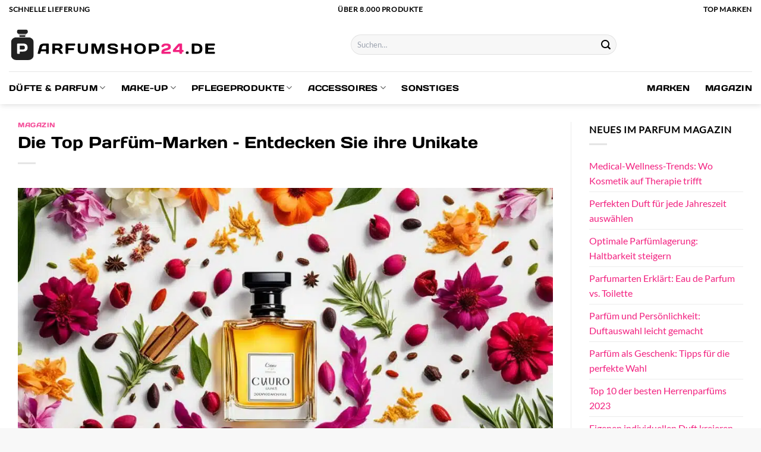

--- FILE ---
content_type: text/html; charset=UTF-8
request_url: https://www.parfumshop24.de/die-top-parfuem-marken-entdecken-sie-ihre-unikate/
body_size: 36465
content:
<!DOCTYPE html>
<html lang="de" class="loading-site no-js">
<head><meta charset="UTF-8" /><script>if(navigator.userAgent.match(/MSIE|Internet Explorer/i)||navigator.userAgent.match(/Trident\/7\..*?rv:11/i)){var href=document.location.href;if(!href.match(/[?&]nowprocket/)){if(href.indexOf("?")==-1){if(href.indexOf("#")==-1){document.location.href=href+"?nowprocket=1"}else{document.location.href=href.replace("#","?nowprocket=1#")}}else{if(href.indexOf("#")==-1){document.location.href=href+"&nowprocket=1"}else{document.location.href=href.replace("#","&nowprocket=1#")}}}}</script><script>class RocketLazyLoadScripts{constructor(){this.v="1.2.4",this.triggerEvents=["keydown","mousedown","mousemove","touchmove","touchstart","touchend","wheel"],this.userEventHandler=this._triggerListener.bind(this),this.touchStartHandler=this._onTouchStart.bind(this),this.touchMoveHandler=this._onTouchMove.bind(this),this.touchEndHandler=this._onTouchEnd.bind(this),this.clickHandler=this._onClick.bind(this),this.interceptedClicks=[],window.addEventListener("pageshow",t=>{this.persisted=t.persisted}),window.addEventListener("DOMContentLoaded",()=>{this._preconnect3rdParties()}),this.delayedScripts={normal:[],async:[],defer:[]},this.trash=[],this.allJQueries=[]}_addUserInteractionListener(t){if(document.hidden){t._triggerListener();return}this.triggerEvents.forEach(e=>window.addEventListener(e,t.userEventHandler,{passive:!0})),window.addEventListener("touchstart",t.touchStartHandler,{passive:!0}),window.addEventListener("mousedown",t.touchStartHandler),document.addEventListener("visibilitychange",t.userEventHandler)}_removeUserInteractionListener(){this.triggerEvents.forEach(t=>window.removeEventListener(t,this.userEventHandler,{passive:!0})),document.removeEventListener("visibilitychange",this.userEventHandler)}_onTouchStart(t){"HTML"!==t.target.tagName&&(window.addEventListener("touchend",this.touchEndHandler),window.addEventListener("mouseup",this.touchEndHandler),window.addEventListener("touchmove",this.touchMoveHandler,{passive:!0}),window.addEventListener("mousemove",this.touchMoveHandler),t.target.addEventListener("click",this.clickHandler),this._renameDOMAttribute(t.target,"onclick","rocket-onclick"),this._pendingClickStarted())}_onTouchMove(t){window.removeEventListener("touchend",this.touchEndHandler),window.removeEventListener("mouseup",this.touchEndHandler),window.removeEventListener("touchmove",this.touchMoveHandler,{passive:!0}),window.removeEventListener("mousemove",this.touchMoveHandler),t.target.removeEventListener("click",this.clickHandler),this._renameDOMAttribute(t.target,"rocket-onclick","onclick"),this._pendingClickFinished()}_onTouchEnd(){window.removeEventListener("touchend",this.touchEndHandler),window.removeEventListener("mouseup",this.touchEndHandler),window.removeEventListener("touchmove",this.touchMoveHandler,{passive:!0}),window.removeEventListener("mousemove",this.touchMoveHandler)}_onClick(t){t.target.removeEventListener("click",this.clickHandler),this._renameDOMAttribute(t.target,"rocket-onclick","onclick"),this.interceptedClicks.push(t),t.preventDefault(),t.stopPropagation(),t.stopImmediatePropagation(),this._pendingClickFinished()}_replayClicks(){window.removeEventListener("touchstart",this.touchStartHandler,{passive:!0}),window.removeEventListener("mousedown",this.touchStartHandler),this.interceptedClicks.forEach(t=>{t.target.dispatchEvent(new MouseEvent("click",{view:t.view,bubbles:!0,cancelable:!0}))})}_waitForPendingClicks(){return new Promise(t=>{this._isClickPending?this._pendingClickFinished=t:t()})}_pendingClickStarted(){this._isClickPending=!0}_pendingClickFinished(){this._isClickPending=!1}_renameDOMAttribute(t,e,r){t.hasAttribute&&t.hasAttribute(e)&&(event.target.setAttribute(r,event.target.getAttribute(e)),event.target.removeAttribute(e))}_triggerListener(){this._removeUserInteractionListener(this),"loading"===document.readyState?document.addEventListener("DOMContentLoaded",this._loadEverythingNow.bind(this)):this._loadEverythingNow()}_preconnect3rdParties(){let t=[];document.querySelectorAll("script[type=rocketlazyloadscript][data-rocket-src]").forEach(e=>{let r=e.getAttribute("data-rocket-src");if(r&&0!==r.indexOf("data:")){0===r.indexOf("//")&&(r=location.protocol+r);try{let i=new URL(r).origin;i!==location.origin&&t.push({src:i,crossOrigin:e.crossOrigin||"module"===e.getAttribute("data-rocket-type")})}catch(n){}}}),t=[...new Map(t.map(t=>[JSON.stringify(t),t])).values()],this._batchInjectResourceHints(t,"preconnect")}async _loadEverythingNow(){this.lastBreath=Date.now(),this._delayEventListeners(),this._delayJQueryReady(this),this._handleDocumentWrite(),this._registerAllDelayedScripts(),this._preloadAllScripts(),await this._loadScriptsFromList(this.delayedScripts.normal),await this._loadScriptsFromList(this.delayedScripts.defer),await this._loadScriptsFromList(this.delayedScripts.async);try{await this._triggerDOMContentLoaded(),await this._pendingWebpackRequests(this),await this._triggerWindowLoad()}catch(t){console.error(t)}window.dispatchEvent(new Event("rocket-allScriptsLoaded")),this._waitForPendingClicks().then(()=>{this._replayClicks()}),this._emptyTrash()}_registerAllDelayedScripts(){document.querySelectorAll("script[type=rocketlazyloadscript]").forEach(t=>{t.hasAttribute("data-rocket-src")?t.hasAttribute("async")&&!1!==t.async?this.delayedScripts.async.push(t):t.hasAttribute("defer")&&!1!==t.defer||"module"===t.getAttribute("data-rocket-type")?this.delayedScripts.defer.push(t):this.delayedScripts.normal.push(t):this.delayedScripts.normal.push(t)})}async _transformScript(t){if(await this._littleBreath(),!0===t.noModule&&"noModule"in HTMLScriptElement.prototype){t.setAttribute("data-rocket-status","skipped");return}return new Promise(navigator.userAgent.indexOf("Firefox/")>0||""===navigator.vendor?e=>{let r=document.createElement("script");[...t.attributes].forEach(t=>{let e=t.nodeName;"type"!==e&&("data-rocket-type"===e&&(e="type"),"data-rocket-src"===e&&(e="src"),r.setAttribute(e,t.nodeValue))}),t.text&&(r.text=t.text),r.hasAttribute("src")?(r.addEventListener("load",e),r.addEventListener("error",e)):(r.text=t.text,e());try{t.parentNode.replaceChild(r,t)}catch(i){e()}}:e=>{function r(){t.setAttribute("data-rocket-status","failed"),e()}try{let i=t.getAttribute("data-rocket-type"),n=t.getAttribute("data-rocket-src");i?(t.type=i,t.removeAttribute("data-rocket-type")):t.removeAttribute("type"),t.addEventListener("load",function r(){t.setAttribute("data-rocket-status","executed"),e()}),t.addEventListener("error",r),n?(t.removeAttribute("data-rocket-src"),t.src=n):t.src="data:text/javascript;base64,"+window.btoa(unescape(encodeURIComponent(t.text)))}catch(s){r()}})}async _loadScriptsFromList(t){let e=t.shift();return e&&e.isConnected?(await this._transformScript(e),this._loadScriptsFromList(t)):Promise.resolve()}_preloadAllScripts(){this._batchInjectResourceHints([...this.delayedScripts.normal,...this.delayedScripts.defer,...this.delayedScripts.async],"preload")}_batchInjectResourceHints(t,e){var r=document.createDocumentFragment();t.forEach(t=>{let i=t.getAttribute&&t.getAttribute("data-rocket-src")||t.src;if(i){let n=document.createElement("link");n.href=i,n.rel=e,"preconnect"!==e&&(n.as="script"),t.getAttribute&&"module"===t.getAttribute("data-rocket-type")&&(n.crossOrigin=!0),t.crossOrigin&&(n.crossOrigin=t.crossOrigin),t.integrity&&(n.integrity=t.integrity),r.appendChild(n),this.trash.push(n)}}),document.head.appendChild(r)}_delayEventListeners(){let t={};function e(e,r){!function e(r){!t[r]&&(t[r]={originalFunctions:{add:r.addEventListener,remove:r.removeEventListener},eventsToRewrite:[]},r.addEventListener=function(){arguments[0]=i(arguments[0]),t[r].originalFunctions.add.apply(r,arguments)},r.removeEventListener=function(){arguments[0]=i(arguments[0]),t[r].originalFunctions.remove.apply(r,arguments)});function i(e){return t[r].eventsToRewrite.indexOf(e)>=0?"rocket-"+e:e}}(e),t[e].eventsToRewrite.push(r)}function r(t,e){let r=t[e];Object.defineProperty(t,e,{get:()=>r||function(){},set(i){t["rocket"+e]=r=i}})}e(document,"DOMContentLoaded"),e(window,"DOMContentLoaded"),e(window,"load"),e(window,"pageshow"),e(document,"readystatechange"),r(document,"onreadystatechange"),r(window,"onload"),r(window,"onpageshow")}_delayJQueryReady(t){let e;function r(t){return t.split(" ").map(t=>"load"===t||0===t.indexOf("load.")?"rocket-jquery-load":t).join(" ")}function i(i){if(i&&i.fn&&!t.allJQueries.includes(i)){i.fn.ready=i.fn.init.prototype.ready=function(e){return t.domReadyFired?e.bind(document)(i):document.addEventListener("rocket-DOMContentLoaded",()=>e.bind(document)(i)),i([])};let n=i.fn.on;i.fn.on=i.fn.init.prototype.on=function(){return this[0]===window&&("string"==typeof arguments[0]||arguments[0]instanceof String?arguments[0]=r(arguments[0]):"object"==typeof arguments[0]&&Object.keys(arguments[0]).forEach(t=>{let e=arguments[0][t];delete arguments[0][t],arguments[0][r(t)]=e})),n.apply(this,arguments),this},t.allJQueries.push(i)}e=i}i(window.jQuery),Object.defineProperty(window,"jQuery",{get:()=>e,set(t){i(t)}})}async _pendingWebpackRequests(t){let e=document.querySelector("script[data-webpack]");async function r(){return new Promise(t=>{e.addEventListener("load",t),e.addEventListener("error",t)})}e&&(await r(),await t._requestAnimFrame(),await t._pendingWebpackRequests(t))}async _triggerDOMContentLoaded(){this.domReadyFired=!0,await this._littleBreath(),document.dispatchEvent(new Event("rocket-DOMContentLoaded")),await this._littleBreath(),window.dispatchEvent(new Event("rocket-DOMContentLoaded")),await this._littleBreath(),document.dispatchEvent(new Event("rocket-readystatechange")),await this._littleBreath(),document.rocketonreadystatechange&&document.rocketonreadystatechange()}async _triggerWindowLoad(){await this._littleBreath(),window.dispatchEvent(new Event("rocket-load")),await this._littleBreath(),window.rocketonload&&window.rocketonload(),await this._littleBreath(),this.allJQueries.forEach(t=>t(window).trigger("rocket-jquery-load")),await this._littleBreath();let t=new Event("rocket-pageshow");t.persisted=this.persisted,window.dispatchEvent(t),await this._littleBreath(),window.rocketonpageshow&&window.rocketonpageshow({persisted:this.persisted})}_handleDocumentWrite(){let t=new Map;document.write=document.writeln=function(e){let r=document.currentScript;r||console.error("WPRocket unable to document.write this: "+e);let i=document.createRange(),n=r.parentElement,s=t.get(r);void 0===s&&(s=r.nextSibling,t.set(r,s));let a=document.createDocumentFragment();i.setStart(a,0),a.appendChild(i.createContextualFragment(e)),n.insertBefore(a,s)}}async _littleBreath(){Date.now()-this.lastBreath>45&&(await this._requestAnimFrame(),this.lastBreath=Date.now())}async _requestAnimFrame(){return document.hidden?new Promise(t=>setTimeout(t)):new Promise(t=>requestAnimationFrame(t))}_emptyTrash(){this.trash.forEach(t=>t.remove())}static run(){let t=new RocketLazyLoadScripts;t._addUserInteractionListener(t)}}RocketLazyLoadScripts.run();</script>
	
	<link rel="profile" href="http://gmpg.org/xfn/11" />
	<link rel="pingback" href="https://www.parfumshop24.de/xmlrpc.php" />

	<script type="rocketlazyloadscript">(function(html){html.className = html.className.replace(/\bno-js\b/,'js')})(document.documentElement);</script>
<meta name='robots' content='index, follow, max-image-preview:large, max-snippet:-1, max-video-preview:-1' />
<link rel="preload" href="https://www.parfumshop24.de/wp-content/plugins/rate-my-post/public/css/fonts/ratemypost.ttf" type="font/ttf" as="font" crossorigin="anonymous"><meta name="viewport" content="width=device-width, initial-scale=1" />
	<!-- This site is optimized with the Yoast SEO plugin v26.8 - https://yoast.com/product/yoast-seo-wordpress/ -->
	<title>Die Top Parfüm-Marken – Entdecken Sie ihre Unikate</title>
	<meta name="description" content="Tauchen Sie ein in die Welt der Top Parfüm-Marken und entdecken Sie, was jede von ihnen so besonders und einzigartig macht." />
	<link rel="canonical" href="https://www.parfumshop24.de/die-top-parfuem-marken-entdecken-sie-ihre-unikate/" />
	<meta property="og:locale" content="de_DE" />
	<meta property="og:type" content="article" />
	<meta property="og:title" content="Die Top Parfüm-Marken – Entdecken Sie ihre Unikate" />
	<meta property="og:description" content="Tauchen Sie ein in die Welt der Top Parfüm-Marken und entdecken Sie, was jede von ihnen so besonders und einzigartig macht." />
	<meta property="og:url" content="https://www.parfumshop24.de/die-top-parfuem-marken-entdecken-sie-ihre-unikate/" />
	<meta property="og:site_name" content="parfumshop24.de" />
	<meta property="article:published_time" content="2024-05-05T12:14:00+00:00" />
	<meta property="article:modified_time" content="2024-05-05T12:14:07+00:00" />
	<meta property="og:image" content="https://www.parfumshop24.de/wp-content/uploads/2024/05/Die-Top-Parfuem-Marken-und-was-sie-einzigartig-macht.jpg" />
	<meta property="og:image:width" content="1344" />
	<meta property="og:image:height" content="768" />
	<meta property="og:image:type" content="image/jpeg" />
	<meta name="author" content="admin" />
	<meta name="twitter:card" content="summary_large_image" />
	<meta name="twitter:label1" content="Verfasst von" />
	<meta name="twitter:data1" content="admin" />
	<meta name="twitter:label2" content="Geschätzte Lesezeit" />
	<meta name="twitter:data2" content="14 Minuten" />
	<script type="application/ld+json" class="yoast-schema-graph">{"@context":"https://schema.org","@graph":[{"@type":"Article","@id":"https://www.parfumshop24.de/die-top-parfuem-marken-entdecken-sie-ihre-unikate/#article","isPartOf":{"@id":"https://www.parfumshop24.de/die-top-parfuem-marken-entdecken-sie-ihre-unikate/"},"author":{"name":"admin","@id":"https://www.parfumshop24.de/#/schema/person/3c93f1343f48aef7126ad0ff72c4504d"},"headline":"Die Top Parfüm-Marken – Entdecken Sie ihre Unikate","datePublished":"2024-05-05T12:14:00+00:00","dateModified":"2024-05-05T12:14:07+00:00","mainEntityOfPage":{"@id":"https://www.parfumshop24.de/die-top-parfuem-marken-entdecken-sie-ihre-unikate/"},"wordCount":2773,"publisher":{"@id":"https://www.parfumshop24.de/#organization"},"image":{"@id":"https://www.parfumshop24.de/die-top-parfuem-marken-entdecken-sie-ihre-unikate/#primaryimage"},"thumbnailUrl":"https://www.parfumshop24.de/wp-content/uploads/2024/05/Die-Top-Parfuem-Marken-und-was-sie-einzigartig-macht.jpg","keywords":["Duftkompositionen","Einzigartige Duftrichtungen","Exklusive Parfümhersteller","Innovatives Parfüm-Design","Luxusparfüms","Markenparfums","Nischendüfte","Sammlerparfums"],"articleSection":["Magazin"],"inLanguage":"de"},{"@type":"WebPage","@id":"https://www.parfumshop24.de/die-top-parfuem-marken-entdecken-sie-ihre-unikate/","url":"https://www.parfumshop24.de/die-top-parfuem-marken-entdecken-sie-ihre-unikate/","name":"Die Top Parfüm-Marken – Entdecken Sie ihre Unikate","isPartOf":{"@id":"https://www.parfumshop24.de/#website"},"primaryImageOfPage":{"@id":"https://www.parfumshop24.de/die-top-parfuem-marken-entdecken-sie-ihre-unikate/#primaryimage"},"image":{"@id":"https://www.parfumshop24.de/die-top-parfuem-marken-entdecken-sie-ihre-unikate/#primaryimage"},"thumbnailUrl":"https://www.parfumshop24.de/wp-content/uploads/2024/05/Die-Top-Parfuem-Marken-und-was-sie-einzigartig-macht.jpg","datePublished":"2024-05-05T12:14:00+00:00","dateModified":"2024-05-05T12:14:07+00:00","description":"Tauchen Sie ein in die Welt der Top Parfüm-Marken und entdecken Sie, was jede von ihnen so besonders und einzigartig macht.","breadcrumb":{"@id":"https://www.parfumshop24.de/die-top-parfuem-marken-entdecken-sie-ihre-unikate/#breadcrumb"},"inLanguage":"de","potentialAction":[{"@type":"ReadAction","target":["https://www.parfumshop24.de/die-top-parfuem-marken-entdecken-sie-ihre-unikate/"]}]},{"@type":"ImageObject","inLanguage":"de","@id":"https://www.parfumshop24.de/die-top-parfuem-marken-entdecken-sie-ihre-unikate/#primaryimage","url":"https://www.parfumshop24.de/wp-content/uploads/2024/05/Die-Top-Parfuem-Marken-und-was-sie-einzigartig-macht.jpg","contentUrl":"https://www.parfumshop24.de/wp-content/uploads/2024/05/Die-Top-Parfuem-Marken-und-was-sie-einzigartig-macht.jpg","width":1344,"height":768,"caption":"Die Top Parfüm-Marken und was sie einzigartig macht"},{"@type":"BreadcrumbList","@id":"https://www.parfumshop24.de/die-top-parfuem-marken-entdecken-sie-ihre-unikate/#breadcrumb","itemListElement":[{"@type":"ListItem","position":1,"name":"Startseite","item":"https://www.parfumshop24.de/"},{"@type":"ListItem","position":2,"name":"Die Top Parfüm-Marken – Entdecken Sie ihre Unikate"}]},{"@type":"WebSite","@id":"https://www.parfumshop24.de/#website","url":"https://www.parfumshop24.de/","name":"Parfumshop24.de","description":"Parfüm online kaufen","publisher":{"@id":"https://www.parfumshop24.de/#organization"},"potentialAction":[{"@type":"SearchAction","target":{"@type":"EntryPoint","urlTemplate":"https://www.parfumshop24.de/?s={search_term_string}"},"query-input":{"@type":"PropertyValueSpecification","valueRequired":true,"valueName":"search_term_string"}}],"inLanguage":"de"},{"@type":"Organization","@id":"https://www.parfumshop24.de/#organization","name":"Parfumshop24.de","url":"https://www.parfumshop24.de/","logo":{"@type":"ImageObject","inLanguage":"de","@id":"https://www.parfumshop24.de/#/schema/logo/image/","url":"https://www.parfumshop24.de/wp-content/uploads/2023/11/parfumshop24-de-favicon.png","contentUrl":"https://www.parfumshop24.de/wp-content/uploads/2023/11/parfumshop24-de-favicon.png","width":200,"height":200,"caption":"Parfumshop24.de"},"image":{"@id":"https://www.parfumshop24.de/#/schema/logo/image/"}},{"@type":"Person","@id":"https://www.parfumshop24.de/#/schema/person/3c93f1343f48aef7126ad0ff72c4504d","name":"admin"}]}</script>
	<!-- / Yoast SEO plugin. -->



<link rel='prefetch' href='https://www.parfumshop24.de/wp-content/themes/flatsome/assets/js/flatsome.js?ver=a0a7aee297766598a20e' />
<link rel='prefetch' href='https://www.parfumshop24.de/wp-content/themes/flatsome/assets/js/chunk.slider.js?ver=3.18.6' />
<link rel='prefetch' href='https://www.parfumshop24.de/wp-content/themes/flatsome/assets/js/chunk.popups.js?ver=3.18.6' />
<link rel='prefetch' href='https://www.parfumshop24.de/wp-content/themes/flatsome/assets/js/chunk.tooltips.js?ver=3.18.6' />
<link rel='prefetch' href='https://www.parfumshop24.de/wp-content/themes/flatsome/assets/js/woocommerce.js?ver=49415fe6a9266f32f1f2' />
<style id='wp-img-auto-sizes-contain-inline-css' type='text/css'>
img:is([sizes=auto i],[sizes^="auto," i]){contain-intrinsic-size:3000px 1500px}
/*# sourceURL=wp-img-auto-sizes-contain-inline-css */
</style>
<link data-minify="1" rel='stylesheet' id='maintenanceLayer-css' href='https://www.parfumshop24.de/wp-content/cache/min/1/wp-content/plugins/dailylead_maintenance/css/layer.css?ver=1765709550' type='text/css' media='all' />
<link data-minify="1" rel='stylesheet' id='rate-my-post-css' href='https://www.parfumshop24.de/wp-content/cache/min/1/wp-content/plugins/rate-my-post/public/css/rate-my-post.css?ver=1765709550' type='text/css' media='all' />
<style id='rate-my-post-inline-css' type='text/css'>
.rmp-widgets-container p {  font-size: 12px;}.rmp-rating-widget .rmp-icon--ratings {  font-size: 12px;}
/*# sourceURL=rate-my-post-inline-css */
</style>
<style id='woocommerce-inline-inline-css' type='text/css'>
.woocommerce form .form-row .required { visibility: visible; }
/*# sourceURL=woocommerce-inline-inline-css */
</style>
<link rel='stylesheet' id='ez-toc-css' href='https://www.parfumshop24.de/wp-content/plugins/easy-table-of-contents/assets/css/screen.min.css?ver=2.0.80' type='text/css' media='all' />
<style id='ez-toc-inline-css' type='text/css'>
div#ez-toc-container .ez-toc-title {font-size: 120%;}div#ez-toc-container .ez-toc-title {font-weight: 500;}div#ez-toc-container ul li , div#ez-toc-container ul li a {font-size: 95%;}div#ez-toc-container ul li , div#ez-toc-container ul li a {font-weight: 500;}div#ez-toc-container nav ul ul li {font-size: 90%;}div#ez-toc-container {background: #fff;border: 1px solid #000000;}div#ez-toc-container p.ez-toc-title , #ez-toc-container .ez_toc_custom_title_icon , #ez-toc-container .ez_toc_custom_toc_icon {color: #000000;}div#ez-toc-container ul.ez-toc-list a {color: #000000;}div#ez-toc-container ul.ez-toc-list a:hover {color: #000000;}div#ez-toc-container ul.ez-toc-list a:visited {color: #000000;}.ez-toc-counter nav ul li a::before {color: ;}.ez-toc-box-title {font-weight: bold; margin-bottom: 10px; text-align: center; text-transform: uppercase; letter-spacing: 1px; color: #666; padding-bottom: 5px;position:absolute;top:-4%;left:5%;background-color: inherit;transition: top 0.3s ease;}.ez-toc-box-title.toc-closed {top:-25%;}
.ez-toc-container-direction {direction: ltr;}.ez-toc-counter ul{counter-reset: item ;}.ez-toc-counter nav ul li a::before {content: counters(item, '.', decimal) '. ';display: inline-block;counter-increment: item;flex-grow: 0;flex-shrink: 0;margin-right: .2em; float: left; }.ez-toc-widget-direction {direction: ltr;}.ez-toc-widget-container ul{counter-reset: item ;}.ez-toc-widget-container nav ul li a::before {content: counters(item, '.', decimal) '. ';display: inline-block;counter-increment: item;flex-grow: 0;flex-shrink: 0;margin-right: .2em; float: left; }
/*# sourceURL=ez-toc-inline-css */
</style>
<link data-minify="1" rel='stylesheet' id='flatsome-main-css' href='https://www.parfumshop24.de/wp-content/cache/min/1/wp-content/themes/flatsome/assets/css/flatsome.css?ver=1765709550' type='text/css' media='all' />
<style id='flatsome-main-inline-css' type='text/css'>
@font-face {
				font-family: "fl-icons";
				font-display: block;
				src: url(https://www.parfumshop24.de/wp-content/themes/flatsome/assets/css/icons/fl-icons.eot?v=3.18.6);
				src:
					url(https://www.parfumshop24.de/wp-content/themes/flatsome/assets/css/icons/fl-icons.eot#iefix?v=3.18.6) format("embedded-opentype"),
					url(https://www.parfumshop24.de/wp-content/themes/flatsome/assets/css/icons/fl-icons.woff2?v=3.18.6) format("woff2"),
					url(https://www.parfumshop24.de/wp-content/themes/flatsome/assets/css/icons/fl-icons.ttf?v=3.18.6) format("truetype"),
					url(https://www.parfumshop24.de/wp-content/themes/flatsome/assets/css/icons/fl-icons.woff?v=3.18.6) format("woff"),
					url(https://www.parfumshop24.de/wp-content/themes/flatsome/assets/css/icons/fl-icons.svg?v=3.18.6#fl-icons) format("svg");
			}
/*# sourceURL=flatsome-main-inline-css */
</style>
<link data-minify="1" rel='stylesheet' id='flatsome-shop-css' href='https://www.parfumshop24.de/wp-content/cache/min/1/wp-content/themes/flatsome/assets/css/flatsome-shop.css?ver=1765709550' type='text/css' media='all' />
<script data-minify="1" type="text/javascript" src="https://www.parfumshop24.de/wp-content/cache/min/1/wp-content/plugins/dailylead_maintenance/js/layerShow.js?ver=1765709550" id="maintenanceLayerShow-js" defer></script>
<script data-minify="1" type="text/javascript" src="https://www.parfumshop24.de/wp-content/cache/min/1/wp-content/plugins/dailylead_maintenance/js/layer.js?ver=1765709550" id="maintenanceLayer-js" defer></script>
<script type="rocketlazyloadscript" data-rocket-type="text/javascript" data-rocket-src="https://www.parfumshop24.de/wp-includes/js/jquery/jquery.min.js?ver=3.7.1" id="jquery-core-js" defer></script>
<script type="rocketlazyloadscript" data-rocket-type="text/javascript" data-rocket-src="https://www.parfumshop24.de/wp-content/plugins/woocommerce/assets/js/jquery-blockui/jquery.blockUI.min.js?ver=2.7.0-wc.9.4.2" id="jquery-blockui-js" data-wp-strategy="defer" defer></script>
<script type="text/javascript" id="wc-add-to-cart-js-extra">
/* <![CDATA[ */
var wc_add_to_cart_params = {"ajax_url":"/wp-admin/admin-ajax.php","wc_ajax_url":"/?wc-ajax=%%endpoint%%","i18n_view_cart":"Warenkorb anzeigen","cart_url":"https://www.parfumshop24.de","is_cart":"","cart_redirect_after_add":"no"};
//# sourceURL=wc-add-to-cart-js-extra
/* ]]> */
</script>
<script type="rocketlazyloadscript" data-rocket-type="text/javascript" data-rocket-src="https://www.parfumshop24.de/wp-content/plugins/woocommerce/assets/js/frontend/add-to-cart.min.js?ver=9.4.2" id="wc-add-to-cart-js" defer="defer" data-wp-strategy="defer"></script>
<script type="rocketlazyloadscript" data-rocket-type="text/javascript" data-rocket-src="https://www.parfumshop24.de/wp-content/plugins/woocommerce/assets/js/js-cookie/js.cookie.min.js?ver=2.1.4-wc.9.4.2" id="js-cookie-js" data-wp-strategy="defer" defer></script>
<script type="rocketlazyloadscript">
  var _paq = window._paq = window._paq || [];
  /* tracker methods like "setCustomDimension" should be called before "trackPageView" */
  _paq.push(['trackPageView']);
  _paq.push(['enableLinkTracking']);
  (function() {
    var u="https://stats.dailylead.de/";
    _paq.push(['setTrackerUrl', u+'matomo.php']);
    _paq.push(['setSiteId', '190']);
    var d=document, g=d.createElement('script'), s=d.getElementsByTagName('script')[0];
    g.async=true; g.src=u+'matomo.js'; s.parentNode.insertBefore(g,s);
  })();
</script>
<script type="rocketlazyloadscript" data-minify="1" data-host="https://digistats.de" data-dnt="false" data-rocket-src="https://www.parfumshop24.de/wp-content/cache/min/1/js/script.js?ver=1765709550" id="ZwSg9rf6GA" async defer></script>	<noscript><style>.woocommerce-product-gallery{ opacity: 1 !important; }</style></noscript>
	<script type="application/ld+json">{"@context": "https://schema.org","@type": "FAQPage","mainEntity": [{"@type": "Question","name": "Was macht ein Parfüm zu einem Luxusparfüm?","acceptedAnswer": {"@type": "Answer","text": "Luxusparfüms haben seltene Inhaltsstoffe und besondere Düfte. Sie kommen in einmaligen Flakons. Die Marke spielt auch eine große Rolle. Meistens sind sie handgemacht und selten. Dadurch werden sie sehr wertvoll."}},{"@type": "Question","name": "Wie hat sich die Parfümherstellung im Laufe der Zeit entwickelt?","acceptedAnswer": {"@type": "Answer","text": "Früher nutzte man einfache Methoden aus der Natur für Parfüms. Heute gibt es fortschrittliche Techniken. Dadurch entstehen immer neue Düfte, die länger halten."}},{"@type": "Question","name": "Was verstehen wir unter einem Signature-Duft und warum ist er bedeutend?","acceptedAnswer": {"@type": "Answer","text": "Ein Signature-Duft symbolisiert eine Marke oder Person. Er zeigt, wer sie sind. Dieser Duft kann Trends starten und ist oft mit besonderen Zeiten verknüpft."}},{"@type": "Question","name": "Wie unterscheidet sich die Philosophie hinter den führenden Parfüm-Marken?","acceptedAnswer": {"@type": "Answer","text": "Jede führende Marke folgt ihrer eigenen Idee. Diese Ideen beeinflussen alles. Sie schaffen damit einzigartige Düfte und Erfahrungen für die Kunden."}},{"@type": "Question","name": "Warum gilt Chanel No. 5 als ein Klassiker unter den Parfüms?","acceptedAnswer": {"@type": "Answer","text": "Chanel No. 5 wurde berühmt wegen seiner neuartigen Duftstruktur. Es hat ein unverkennbares Flakondesign. Es war eins der ersten Parfüms seiner Art und ist bis heute beliebt."}},{"@type": "Question","name": "Inwiefern verbindet Dior Kunst mit Parfüm?","acceptedAnswer": {"@type": "Answer","text": "Dior nutzt Parfüms, um Kreativität auszudrücken. Die Marke verbindet Kunst mit dem Duft und dem Flakondesign. So entstehen besondere Parfüms."}},{"@type": "Question","name": "Was zeichnet Guerlain-Parfüms, insbesondere Shalimar, aus?","acceptedAnswer": {"@type": "Answer","text": "Guerlains Shalimar ist für seine Qualität und Geschichte berühmt. Es war eines der ersten Parfüms seiner Art. Heute ist es ein Klassiker."}},{"@type": "Question","name": "Wie beeinflussten die Düfte von Yves Saint Laurent moderne Parfümtrends?","acceptedAnswer": {"@type": "Answer","text": "Yves Saint Laurent brachte immer wieder Neues. Die Düfte der Marke setzten Trends. Sie inspirierten andere in der Branche."}},{"@type": "Question","name": "Warum werden Nischenparfüms immer beliebter?","acceptedAnswer": {"@type": "Answer","text": "Nischenparfüms bieten etwas Besonderes. Sie stehen für Individualität und Qualität. Ohne Massenproduktion sind sie etwas ganz Persönliches."}},{"@type": "Question","name": "Welche Auswirkungen hat Nachhaltigkeit auf die Parfümindustrie?","acceptedAnswer": {"@type": "Answer","text": "Die Branche achtet mehr auf Umwelt und Ethik. Nachhaltigkeit spielt bei Anbau, Herstellung und Verpackung eine Rolle. Die Kunden wollen das auch."}},{"@type": "Question","name": "Wie finde ich meinen perfekten Duft?","acceptedAnswer": {"@type": "Answer","text": "Entdecke, was du magst, durch Ausprobieren verschiedener Düfte. Deine Haut und der Anlass sind wichtig. So findest du deinen Duft."}}]}</script><style class='wp-fonts-local' type='text/css'>
@font-face{font-family:Inter;font-style:normal;font-weight:300 900;font-display:fallback;src:url('https://www.parfumshop24.de/wp-content/plugins/woocommerce/assets/fonts/Inter-VariableFont_slnt,wght.woff2') format('woff2');font-stretch:normal;}
@font-face{font-family:Cardo;font-style:normal;font-weight:400;font-display:fallback;src:url('https://www.parfumshop24.de/wp-content/plugins/woocommerce/assets/fonts/cardo_normal_400.woff2') format('woff2');}
</style>
<link rel="icon" href="https://www.parfumshop24.de/wp-content/uploads/2023/11/cropped-parfumshop24-de-favicon-32x32.png" sizes="32x32" />
<link rel="icon" href="https://www.parfumshop24.de/wp-content/uploads/2023/11/cropped-parfumshop24-de-favicon-192x192.png" sizes="192x192" />
<link rel="apple-touch-icon" href="https://www.parfumshop24.de/wp-content/uploads/2023/11/cropped-parfumshop24-de-favicon-180x180.png" />
<meta name="msapplication-TileImage" content="https://www.parfumshop24.de/wp-content/uploads/2023/11/cropped-parfumshop24-de-favicon-270x270.png" />
<style id="custom-css" type="text/css">:root {--primary-color: #f22280;--fs-color-primary: #f22280;--fs-color-secondary: #000000;--fs-color-success: #7a9c59;--fs-color-alert: #b20000;--fs-experimental-link-color: #f22280;--fs-experimental-link-color-hover: #000000;}.tooltipster-base {--tooltip-color: #fff;--tooltip-bg-color: #000;}.off-canvas-right .mfp-content, .off-canvas-left .mfp-content {--drawer-width: 300px;}.off-canvas .mfp-content.off-canvas-cart {--drawer-width: 360px;}.container-width, .full-width .ubermenu-nav, .container, .row{max-width: 1320px}.row.row-collapse{max-width: 1290px}.row.row-small{max-width: 1312.5px}.row.row-large{max-width: 1350px}.header-main{height: 90px}#logo img{max-height: 90px}#logo{width:350px;}.header-bottom{min-height: 55px}.header-top{min-height: 30px}.transparent .header-main{height: 90px}.transparent #logo img{max-height: 90px}.has-transparent + .page-title:first-of-type,.has-transparent + #main > .page-title,.has-transparent + #main > div > .page-title,.has-transparent + #main .page-header-wrapper:first-of-type .page-title{padding-top: 170px;}.header.show-on-scroll,.stuck .header-main{height:70px!important}.stuck #logo img{max-height: 70px!important}.search-form{ width: 50%;}.header-bg-color {background-color: #ffffff}.header-bottom {background-color: #ffffff}.top-bar-nav > li > a{line-height: 16px }.stuck .header-main .nav > li > a{line-height: 50px }.header-bottom-nav > li > a{line-height: 16px }@media (max-width: 549px) {.header-main{height: 70px}#logo img{max-height: 70px}}.header-top{background-color:#ffffff!important;}body{color: #000000}h1,h2,h3,h4,h5,h6,.heading-font{color: #000000;}body{font-size: 100%;}@media screen and (max-width: 549px){body{font-size: 100%;}}body{font-family: Lato, sans-serif;}body {font-weight: 400;font-style: normal;}.nav > li > a {font-family: "Days One", sans-serif;}.mobile-sidebar-levels-2 .nav > li > ul > li > a {font-family: "Days One", sans-serif;}.nav > li > a,.mobile-sidebar-levels-2 .nav > li > ul > li > a {font-weight: 400;font-style: normal;}h1,h2,h3,h4,h5,h6,.heading-font, .off-canvas-center .nav-sidebar.nav-vertical > li > a{font-family: "Days One", sans-serif;}h1,h2,h3,h4,h5,h6,.heading-font,.banner h1,.banner h2 {font-weight: 400;font-style: normal;}.alt-font{font-family: "Dancing Script", sans-serif;}.alt-font {font-weight: 400!important;font-style: normal!important;}.header:not(.transparent) .top-bar-nav > li > a {color: #000000;}.header:not(.transparent) .header-nav-main.nav > li > a {color: #000000;}.header:not(.transparent) .header-bottom-nav.nav > li > a{color: #000000;}.widget:where(:not(.widget_shopping_cart)) a{color: #000000;}.widget:where(:not(.widget_shopping_cart)) a:hover{color: #f22280;}.widget .tagcloud a:hover{border-color: #f22280; background-color: #f22280;}.current .breadcrumb-step, [data-icon-label]:after, .button#place_order,.button.checkout,.checkout-button,.single_add_to_cart_button.button, .sticky-add-to-cart-select-options-button{background-color: #f22280!important }.has-equal-box-heights .box-image {padding-top: 75%;}.badge-inner.on-sale{background-color: #f22280}@media screen and (min-width: 550px){.products .box-vertical .box-image{min-width: 300px!important;width: 300px!important;}}.header-main .social-icons,.header-main .cart-icon strong,.header-main .menu-title,.header-main .header-button > .button.is-outline,.header-main .nav > li > a > i:not(.icon-angle-down){color: #000000!important;}.header-main .header-button > .button.is-outline,.header-main .cart-icon strong:after,.header-main .cart-icon strong{border-color: #000000!important;}.header-main .header-button > .button:not(.is-outline){background-color: #000000!important;}.header-main .current-dropdown .cart-icon strong,.header-main .header-button > .button:hover,.header-main .header-button > .button:hover i,.header-main .header-button > .button:hover span{color:#FFF!important;}.header-main .menu-title:hover,.header-main .social-icons a:hover,.header-main .header-button > .button.is-outline:hover,.header-main .nav > li > a:hover > i:not(.icon-angle-down){color: #000000!important;}.header-main .current-dropdown .cart-icon strong,.header-main .header-button > .button:hover{background-color: #000000!important;}.header-main .current-dropdown .cart-icon strong:after,.header-main .current-dropdown .cart-icon strong,.header-main .header-button > .button:hover{border-color: #000000!important;}.absolute-footer, html{background-color: #f8f8f8}.page-title-small + main .product-container > .row{padding-top:0;}.nav-vertical-fly-out > li + li {border-top-width: 1px; border-top-style: solid;}/* Custom CSS */.header-vertical-menu__fly-out .current-dropdown.menu-item .nav-dropdown {display: block;}.header-vertical-menu__opener {font-size: initial;}.off-canvas-right .mfp-content, .off-canvas-left .mfp-content {max-width: 320px;width:100%}.off-canvas-left.mfp-ready .mfp-close {color: black;}.product-summary .woocommerce-Price-currencySymbol {font-size: inherit;vertical-align: inherit;margin-top: inherit;}.product-section-title-related {text-align: center;padding-top: 45px;}.yith-wcwl-add-to-wishlist {margin-top: 10px;margin-bottom: 30px;}.page-title {margin-top: 20px;}@media screen and (min-width: 850px) {.page-title-inner {padding-top: 0;min-height: auto;}}/*** START Sticky Banner ***/.sticky-add-to-cart__product img {display: none;}.sticky-add-to-cart__product .product-title-small {display: none;}.sticky-add-to-cart--active .cart {padding-top: 5px;padding-bottom: 5px;max-width: 250px;flex-grow: 1;font-size: smaller;margin-bottom: 0;}.sticky-add-to-cart.sticky-add-to-cart--active .single_add_to_cart_button{margin: 0;padding-top: 10px;padding-bottom: 10px;border-radius: 99px;width: 100%;line-height: 1.5;}.single_add_to_cart_button,.sticky-add-to-cart:not(.sticky-add-to-cart--active) .single_add_to_cart_button {padding: 5px;max-width: 300px;width:100%;margin:0;}.sticky-add-to-cart--active {-webkit-backdrop-filter: blur(7px);backdrop-filter: blur(7px);display: flex;justify-content: center;padding: 3px 10px;}.sticky-add-to-cart__product .product-title-small {height: 14px;overflow: hidden;}.sticky-add-to-cart--active .woocommerce-variation-price, .sticky-add-to-cart--active .product-page-price {font-size: 24px;}.sticky-add-to-cart--active .price del {font-size: 50%;margin-bottom: 4px;}.sticky-add-to-cart--active .price del::after {width: 50%;}.sticky-add-to-cart__product {margin-right: 5px;}/*** END Sticky Banner ***/.yadore {display: grid;grid-template-columns: repeat(4,minmax(0,1fr));gap:1rem;}.col-4 .yadore {display: grid;grid-template-columns: repeat(4,minmax(0,1fr));gap:1rem;}.yadore .yadore-item {background: #fff;border-radius: 15px;}.yadore .yadore-item li.delivery_time,.yadore .yadore-item li.stock_status,.yadore .yadore-item li.stock_status.nicht {list-style-type: none;padding: 0px 0 0px 24px;margin: 0px!important;}.yadore .yadore-item img:not(.logo) {min-height: 170px;max-height: 170px;}.yadore .yadore-item img.logo {max-width: 70px;max-height: 30px;}.ayo-logo-name {margin-top: 12px;display: block;white-space: nowrap;font-size: xx-small;}.product-info {display: flex;flex-direction: column;padding-bottom: 0;}.product-info.product-title {order: 1;}.product-info .is-divider {order: 2;}.product-info .product-short-description {order: 3;}.product-info .product-short-description li {list-style-type: none;padding: 0px 0 0px 24px;margin: 0px 0px 3px 0px!important;}li.delivery_time,.product-info .product-short-description li.delivery_time {background: url([data-uri]) no-repeat left center;}li.delivery_time,.product-info .product-short-description li.delivery_time {background: url([data-uri]) no-repeat left center;}li.stock_status,.product-info .product-short-description li.stock_status {background: url([data-uri]) no-repeat left center;}li.stock_status.nicht,.product-info .product-short-description li.stock_status.nicht {background: url([data-uri]) no-repeat left center;}.product-info .price-wrapper {order: 4;}.product-info .price-wrapper .price {margin: 0;}.product-info .cart,.product-info .sticky-add-to-cart-wrapper {order:5;margin: 25px 0;}.product-info .yith-wcwl-add-to-wishlist {order: 6;margin: 0;}.overflow-hidden { overflow: hidden;}.overflow-hidden.banner h3 {line-height: 0;}.nowrap { white-space: nowrap;}.height-40 {height: 40px !important;}.m-0 {margin: 0 !important;}a.stretched-link:after {position: absolute;top: 0;right: 0;bottom: 0;left: 0;pointer-events: auto;content: "";background-color: rgba(0,0,0,0.0);z-index: 1;}.z-index-0 {z-index: 0;}.z-index-10 {z-index: 10;}.price del {text-decoration-line: none;position: relative;}.price del::after {content: '';position: absolute;border-top: 2px solid red;width: 100%;height: 100%;left: 0;transform: rotate(-10deg);top: 50%;}.product-small.box .box-image .image-cover img {object-fit: contain;}.product-small.box .box-image {text-align: center;}.product-small.box .box-text .title-wrapper {max-height: 75px;overflow: hidden;margin-bottom: 15px;}.woocommerce-product-gallery__wrapper .woocommerce-product-gallery__image a img {max-height: 420px;width: auto;margin: 0 auto;display: block;}.has-equal-box-heights .box-image img {-o-object-fit: contain;object-fit: contain;}/* START Mobile Menu */.off-canvas-left .mfp-content, .off-canvas-right .mfp-content {width: 85%;max-width: 360px;}.off-canvas-left .mfp-content .nav>li>a, .off-canvas-right .mfp-content .nav>li>a,.mobile-sidebar-levels-2 .nav-slide>li>.sub-menu>li:not(.nav-slide-header)>a, .mobile-sidebar-levels-2 .nav-slide>li>ul.children>li:not(.nav-slide-header)>a {font-size: 1.1em;color: #000;}.mobile-sidebar-levels-2 .nav-slide>li>.sub-menu>li:not(.nav-slide-header)>a, .mobile-sidebar-levels-2 .nav-slide>li>ul.children>li:not(.nav-slide-header)>a {text-transform: none;}/* END Mobile Menu *//*** START MENU frühes umschalten auf MobileCSS ***/@media (min-width: 850px) and (max-width: 1010px) {header [data-show=show-for-medium], header .show-for-medium {display: block !important;}}@media (max-width: 1010px) {header [data-show=hide-for-medium], header .hide-for-medium {display: none !important;}.medium-logo-center .logo {-webkit-box-ordinal-group: 2;-ms-flex-order: 2;order: 2;}header .show-for-medium.flex-right {-webkit-box-ordinal-group: 3;-ms-flex-order: 3;order: 3;}.medium-logo-center .logo img {margin: 0 auto;}}/*** END MENUfrühes umschalten auf MobileCSS ***/#masthead .flex-left .header-nav.header-nav-main.nav.nav-left {-webkit-box-pack: center;-ms-flex-pack: center;justify-content: center;}.logo-left .logo {margin-left: 0;margin-right: 0px;}.product-title a {color: #000000;}.product-title a:hover {color: var(--fs-experimental-link-color);}/* Custom CSS Tablet */@media (max-width: 849px){.nav li a,.nav-vertical>li>ul li a,.nav-slide-header .toggle,.mobile-sidebar-levels-2 .nav-slide>li>ul.children>li>a, .mobile-sidebar-levels-2 .nav-slide>li>.sub-menu>li>a {color: #000 !important;opacity: 1;}/*** START Sticky Banner ***/.sticky-add-to-cart--active {justify-content: space-between;font-size: .9em;}/*** END Sticky Banner ***/.post-title.is-large {font-size: 1.75em;}}/* Custom CSS Mobile */@media (max-width: 549px){/*** START Sticky Banner ***/.sticky-add-to-cart:not(.sticky-add-to-cart--active) {width: 100% !important;max-width: 100%;}.sticky-add-to-cart:not(.sticky-add-to-cart--active) .single_add_to_cart_button {padding: 5px 25px;max-width: 100%;}/*** END Sticky Banner ***/.single_add_to_cart_button {padding: 5px 25px;max-width: 100%;width: 100%;}.yadore,.col-4 .yadore {grid-template-columns: repeat(1,minmax(0,1fr));}}.label-new.menu-item > a:after{content:"Neu";}.label-hot.menu-item > a:after{content:"Hot";}.label-sale.menu-item > a:after{content:"Aktion";}.label-popular.menu-item > a:after{content:"Beliebt";}</style><style id="kirki-inline-styles">/* cyrillic */
@font-face {
  font-family: 'Days One';
  font-style: normal;
  font-weight: 400;
  font-display: swap;
  src: url(https://www.parfumshop24.de/wp-content/fonts/days-one/mem9YaCnxnKRiYZOCIYWcrgmVA.woff2) format('woff2');
  unicode-range: U+0301, U+0400-045F, U+0490-0491, U+04B0-04B1, U+2116;
}
/* latin */
@font-face {
  font-family: 'Days One';
  font-style: normal;
  font-weight: 400;
  font-display: swap;
  src: url(https://www.parfumshop24.de/wp-content/fonts/days-one/mem9YaCnxnKRiYZOCIYScrg.woff2) format('woff2');
  unicode-range: U+0000-00FF, U+0131, U+0152-0153, U+02BB-02BC, U+02C6, U+02DA, U+02DC, U+0304, U+0308, U+0329, U+2000-206F, U+20AC, U+2122, U+2191, U+2193, U+2212, U+2215, U+FEFF, U+FFFD;
}/* latin-ext */
@font-face {
  font-family: 'Lato';
  font-style: normal;
  font-weight: 400;
  font-display: swap;
  src: url(https://www.parfumshop24.de/wp-content/fonts/lato/S6uyw4BMUTPHjxAwXjeu.woff2) format('woff2');
  unicode-range: U+0100-02BA, U+02BD-02C5, U+02C7-02CC, U+02CE-02D7, U+02DD-02FF, U+0304, U+0308, U+0329, U+1D00-1DBF, U+1E00-1E9F, U+1EF2-1EFF, U+2020, U+20A0-20AB, U+20AD-20C0, U+2113, U+2C60-2C7F, U+A720-A7FF;
}
/* latin */
@font-face {
  font-family: 'Lato';
  font-style: normal;
  font-weight: 400;
  font-display: swap;
  src: url(https://www.parfumshop24.de/wp-content/fonts/lato/S6uyw4BMUTPHjx4wXg.woff2) format('woff2');
  unicode-range: U+0000-00FF, U+0131, U+0152-0153, U+02BB-02BC, U+02C6, U+02DA, U+02DC, U+0304, U+0308, U+0329, U+2000-206F, U+20AC, U+2122, U+2191, U+2193, U+2212, U+2215, U+FEFF, U+FFFD;
}/* vietnamese */
@font-face {
  font-family: 'Dancing Script';
  font-style: normal;
  font-weight: 400;
  font-display: swap;
  src: url(https://www.parfumshop24.de/wp-content/fonts/dancing-script/If2cXTr6YS-zF4S-kcSWSVi_sxjsohD9F50Ruu7BMSo3Rep8ltA.woff2) format('woff2');
  unicode-range: U+0102-0103, U+0110-0111, U+0128-0129, U+0168-0169, U+01A0-01A1, U+01AF-01B0, U+0300-0301, U+0303-0304, U+0308-0309, U+0323, U+0329, U+1EA0-1EF9, U+20AB;
}
/* latin-ext */
@font-face {
  font-family: 'Dancing Script';
  font-style: normal;
  font-weight: 400;
  font-display: swap;
  src: url(https://www.parfumshop24.de/wp-content/fonts/dancing-script/If2cXTr6YS-zF4S-kcSWSVi_sxjsohD9F50Ruu7BMSo3ROp8ltA.woff2) format('woff2');
  unicode-range: U+0100-02BA, U+02BD-02C5, U+02C7-02CC, U+02CE-02D7, U+02DD-02FF, U+0304, U+0308, U+0329, U+1D00-1DBF, U+1E00-1E9F, U+1EF2-1EFF, U+2020, U+20A0-20AB, U+20AD-20C0, U+2113, U+2C60-2C7F, U+A720-A7FF;
}
/* latin */
@font-face {
  font-family: 'Dancing Script';
  font-style: normal;
  font-weight: 400;
  font-display: swap;
  src: url(https://www.parfumshop24.de/wp-content/fonts/dancing-script/If2cXTr6YS-zF4S-kcSWSVi_sxjsohD9F50Ruu7BMSo3Sup8.woff2) format('woff2');
  unicode-range: U+0000-00FF, U+0131, U+0152-0153, U+02BB-02BC, U+02C6, U+02DA, U+02DC, U+0304, U+0308, U+0329, U+2000-206F, U+20AC, U+2122, U+2191, U+2193, U+2212, U+2215, U+FEFF, U+FFFD;
}</style><noscript><style id="rocket-lazyload-nojs-css">.rll-youtube-player, [data-lazy-src]{display:none !important;}</style></noscript><link data-minify="1" rel='stylesheet' id='wc-blocks-style-css' href='https://www.parfumshop24.de/wp-content/cache/min/1/wp-content/plugins/woocommerce/assets/client/blocks/wc-blocks.css?ver=1765709550' type='text/css' media='all' />
<style id='global-styles-inline-css' type='text/css'>
:root{--wp--preset--aspect-ratio--square: 1;--wp--preset--aspect-ratio--4-3: 4/3;--wp--preset--aspect-ratio--3-4: 3/4;--wp--preset--aspect-ratio--3-2: 3/2;--wp--preset--aspect-ratio--2-3: 2/3;--wp--preset--aspect-ratio--16-9: 16/9;--wp--preset--aspect-ratio--9-16: 9/16;--wp--preset--color--black: #000000;--wp--preset--color--cyan-bluish-gray: #abb8c3;--wp--preset--color--white: #ffffff;--wp--preset--color--pale-pink: #f78da7;--wp--preset--color--vivid-red: #cf2e2e;--wp--preset--color--luminous-vivid-orange: #ff6900;--wp--preset--color--luminous-vivid-amber: #fcb900;--wp--preset--color--light-green-cyan: #7bdcb5;--wp--preset--color--vivid-green-cyan: #00d084;--wp--preset--color--pale-cyan-blue: #8ed1fc;--wp--preset--color--vivid-cyan-blue: #0693e3;--wp--preset--color--vivid-purple: #9b51e0;--wp--preset--color--primary: #f22280;--wp--preset--color--secondary: #000000;--wp--preset--color--success: #7a9c59;--wp--preset--color--alert: #b20000;--wp--preset--gradient--vivid-cyan-blue-to-vivid-purple: linear-gradient(135deg,rgb(6,147,227) 0%,rgb(155,81,224) 100%);--wp--preset--gradient--light-green-cyan-to-vivid-green-cyan: linear-gradient(135deg,rgb(122,220,180) 0%,rgb(0,208,130) 100%);--wp--preset--gradient--luminous-vivid-amber-to-luminous-vivid-orange: linear-gradient(135deg,rgb(252,185,0) 0%,rgb(255,105,0) 100%);--wp--preset--gradient--luminous-vivid-orange-to-vivid-red: linear-gradient(135deg,rgb(255,105,0) 0%,rgb(207,46,46) 100%);--wp--preset--gradient--very-light-gray-to-cyan-bluish-gray: linear-gradient(135deg,rgb(238,238,238) 0%,rgb(169,184,195) 100%);--wp--preset--gradient--cool-to-warm-spectrum: linear-gradient(135deg,rgb(74,234,220) 0%,rgb(151,120,209) 20%,rgb(207,42,186) 40%,rgb(238,44,130) 60%,rgb(251,105,98) 80%,rgb(254,248,76) 100%);--wp--preset--gradient--blush-light-purple: linear-gradient(135deg,rgb(255,206,236) 0%,rgb(152,150,240) 100%);--wp--preset--gradient--blush-bordeaux: linear-gradient(135deg,rgb(254,205,165) 0%,rgb(254,45,45) 50%,rgb(107,0,62) 100%);--wp--preset--gradient--luminous-dusk: linear-gradient(135deg,rgb(255,203,112) 0%,rgb(199,81,192) 50%,rgb(65,88,208) 100%);--wp--preset--gradient--pale-ocean: linear-gradient(135deg,rgb(255,245,203) 0%,rgb(182,227,212) 50%,rgb(51,167,181) 100%);--wp--preset--gradient--electric-grass: linear-gradient(135deg,rgb(202,248,128) 0%,rgb(113,206,126) 100%);--wp--preset--gradient--midnight: linear-gradient(135deg,rgb(2,3,129) 0%,rgb(40,116,252) 100%);--wp--preset--font-size--small: 13px;--wp--preset--font-size--medium: 20px;--wp--preset--font-size--large: 36px;--wp--preset--font-size--x-large: 42px;--wp--preset--font-family--inter: "Inter", sans-serif;--wp--preset--font-family--cardo: Cardo;--wp--preset--spacing--20: 0.44rem;--wp--preset--spacing--30: 0.67rem;--wp--preset--spacing--40: 1rem;--wp--preset--spacing--50: 1.5rem;--wp--preset--spacing--60: 2.25rem;--wp--preset--spacing--70: 3.38rem;--wp--preset--spacing--80: 5.06rem;--wp--preset--shadow--natural: 6px 6px 9px rgba(0, 0, 0, 0.2);--wp--preset--shadow--deep: 12px 12px 50px rgba(0, 0, 0, 0.4);--wp--preset--shadow--sharp: 6px 6px 0px rgba(0, 0, 0, 0.2);--wp--preset--shadow--outlined: 6px 6px 0px -3px rgb(255, 255, 255), 6px 6px rgb(0, 0, 0);--wp--preset--shadow--crisp: 6px 6px 0px rgb(0, 0, 0);}:where(body) { margin: 0; }.wp-site-blocks > .alignleft { float: left; margin-right: 2em; }.wp-site-blocks > .alignright { float: right; margin-left: 2em; }.wp-site-blocks > .aligncenter { justify-content: center; margin-left: auto; margin-right: auto; }:where(.is-layout-flex){gap: 0.5em;}:where(.is-layout-grid){gap: 0.5em;}.is-layout-flow > .alignleft{float: left;margin-inline-start: 0;margin-inline-end: 2em;}.is-layout-flow > .alignright{float: right;margin-inline-start: 2em;margin-inline-end: 0;}.is-layout-flow > .aligncenter{margin-left: auto !important;margin-right: auto !important;}.is-layout-constrained > .alignleft{float: left;margin-inline-start: 0;margin-inline-end: 2em;}.is-layout-constrained > .alignright{float: right;margin-inline-start: 2em;margin-inline-end: 0;}.is-layout-constrained > .aligncenter{margin-left: auto !important;margin-right: auto !important;}.is-layout-constrained > :where(:not(.alignleft):not(.alignright):not(.alignfull)){margin-left: auto !important;margin-right: auto !important;}body .is-layout-flex{display: flex;}.is-layout-flex{flex-wrap: wrap;align-items: center;}.is-layout-flex > :is(*, div){margin: 0;}body .is-layout-grid{display: grid;}.is-layout-grid > :is(*, div){margin: 0;}body{padding-top: 0px;padding-right: 0px;padding-bottom: 0px;padding-left: 0px;}a:where(:not(.wp-element-button)){text-decoration: none;}:root :where(.wp-element-button, .wp-block-button__link){background-color: #32373c;border-width: 0;color: #fff;font-family: inherit;font-size: inherit;font-style: inherit;font-weight: inherit;letter-spacing: inherit;line-height: inherit;padding-top: calc(0.667em + 2px);padding-right: calc(1.333em + 2px);padding-bottom: calc(0.667em + 2px);padding-left: calc(1.333em + 2px);text-decoration: none;text-transform: inherit;}.has-black-color{color: var(--wp--preset--color--black) !important;}.has-cyan-bluish-gray-color{color: var(--wp--preset--color--cyan-bluish-gray) !important;}.has-white-color{color: var(--wp--preset--color--white) !important;}.has-pale-pink-color{color: var(--wp--preset--color--pale-pink) !important;}.has-vivid-red-color{color: var(--wp--preset--color--vivid-red) !important;}.has-luminous-vivid-orange-color{color: var(--wp--preset--color--luminous-vivid-orange) !important;}.has-luminous-vivid-amber-color{color: var(--wp--preset--color--luminous-vivid-amber) !important;}.has-light-green-cyan-color{color: var(--wp--preset--color--light-green-cyan) !important;}.has-vivid-green-cyan-color{color: var(--wp--preset--color--vivid-green-cyan) !important;}.has-pale-cyan-blue-color{color: var(--wp--preset--color--pale-cyan-blue) !important;}.has-vivid-cyan-blue-color{color: var(--wp--preset--color--vivid-cyan-blue) !important;}.has-vivid-purple-color{color: var(--wp--preset--color--vivid-purple) !important;}.has-primary-color{color: var(--wp--preset--color--primary) !important;}.has-secondary-color{color: var(--wp--preset--color--secondary) !important;}.has-success-color{color: var(--wp--preset--color--success) !important;}.has-alert-color{color: var(--wp--preset--color--alert) !important;}.has-black-background-color{background-color: var(--wp--preset--color--black) !important;}.has-cyan-bluish-gray-background-color{background-color: var(--wp--preset--color--cyan-bluish-gray) !important;}.has-white-background-color{background-color: var(--wp--preset--color--white) !important;}.has-pale-pink-background-color{background-color: var(--wp--preset--color--pale-pink) !important;}.has-vivid-red-background-color{background-color: var(--wp--preset--color--vivid-red) !important;}.has-luminous-vivid-orange-background-color{background-color: var(--wp--preset--color--luminous-vivid-orange) !important;}.has-luminous-vivid-amber-background-color{background-color: var(--wp--preset--color--luminous-vivid-amber) !important;}.has-light-green-cyan-background-color{background-color: var(--wp--preset--color--light-green-cyan) !important;}.has-vivid-green-cyan-background-color{background-color: var(--wp--preset--color--vivid-green-cyan) !important;}.has-pale-cyan-blue-background-color{background-color: var(--wp--preset--color--pale-cyan-blue) !important;}.has-vivid-cyan-blue-background-color{background-color: var(--wp--preset--color--vivid-cyan-blue) !important;}.has-vivid-purple-background-color{background-color: var(--wp--preset--color--vivid-purple) !important;}.has-primary-background-color{background-color: var(--wp--preset--color--primary) !important;}.has-secondary-background-color{background-color: var(--wp--preset--color--secondary) !important;}.has-success-background-color{background-color: var(--wp--preset--color--success) !important;}.has-alert-background-color{background-color: var(--wp--preset--color--alert) !important;}.has-black-border-color{border-color: var(--wp--preset--color--black) !important;}.has-cyan-bluish-gray-border-color{border-color: var(--wp--preset--color--cyan-bluish-gray) !important;}.has-white-border-color{border-color: var(--wp--preset--color--white) !important;}.has-pale-pink-border-color{border-color: var(--wp--preset--color--pale-pink) !important;}.has-vivid-red-border-color{border-color: var(--wp--preset--color--vivid-red) !important;}.has-luminous-vivid-orange-border-color{border-color: var(--wp--preset--color--luminous-vivid-orange) !important;}.has-luminous-vivid-amber-border-color{border-color: var(--wp--preset--color--luminous-vivid-amber) !important;}.has-light-green-cyan-border-color{border-color: var(--wp--preset--color--light-green-cyan) !important;}.has-vivid-green-cyan-border-color{border-color: var(--wp--preset--color--vivid-green-cyan) !important;}.has-pale-cyan-blue-border-color{border-color: var(--wp--preset--color--pale-cyan-blue) !important;}.has-vivid-cyan-blue-border-color{border-color: var(--wp--preset--color--vivid-cyan-blue) !important;}.has-vivid-purple-border-color{border-color: var(--wp--preset--color--vivid-purple) !important;}.has-primary-border-color{border-color: var(--wp--preset--color--primary) !important;}.has-secondary-border-color{border-color: var(--wp--preset--color--secondary) !important;}.has-success-border-color{border-color: var(--wp--preset--color--success) !important;}.has-alert-border-color{border-color: var(--wp--preset--color--alert) !important;}.has-vivid-cyan-blue-to-vivid-purple-gradient-background{background: var(--wp--preset--gradient--vivid-cyan-blue-to-vivid-purple) !important;}.has-light-green-cyan-to-vivid-green-cyan-gradient-background{background: var(--wp--preset--gradient--light-green-cyan-to-vivid-green-cyan) !important;}.has-luminous-vivid-amber-to-luminous-vivid-orange-gradient-background{background: var(--wp--preset--gradient--luminous-vivid-amber-to-luminous-vivid-orange) !important;}.has-luminous-vivid-orange-to-vivid-red-gradient-background{background: var(--wp--preset--gradient--luminous-vivid-orange-to-vivid-red) !important;}.has-very-light-gray-to-cyan-bluish-gray-gradient-background{background: var(--wp--preset--gradient--very-light-gray-to-cyan-bluish-gray) !important;}.has-cool-to-warm-spectrum-gradient-background{background: var(--wp--preset--gradient--cool-to-warm-spectrum) !important;}.has-blush-light-purple-gradient-background{background: var(--wp--preset--gradient--blush-light-purple) !important;}.has-blush-bordeaux-gradient-background{background: var(--wp--preset--gradient--blush-bordeaux) !important;}.has-luminous-dusk-gradient-background{background: var(--wp--preset--gradient--luminous-dusk) !important;}.has-pale-ocean-gradient-background{background: var(--wp--preset--gradient--pale-ocean) !important;}.has-electric-grass-gradient-background{background: var(--wp--preset--gradient--electric-grass) !important;}.has-midnight-gradient-background{background: var(--wp--preset--gradient--midnight) !important;}.has-small-font-size{font-size: var(--wp--preset--font-size--small) !important;}.has-medium-font-size{font-size: var(--wp--preset--font-size--medium) !important;}.has-large-font-size{font-size: var(--wp--preset--font-size--large) !important;}.has-x-large-font-size{font-size: var(--wp--preset--font-size--x-large) !important;}.has-inter-font-family{font-family: var(--wp--preset--font-family--inter) !important;}.has-cardo-font-family{font-family: var(--wp--preset--font-family--cardo) !important;}
/*# sourceURL=global-styles-inline-css */
</style>
</head>

<body class="wp-singular post-template-default single single-post postid-18149 single-format-standard wp-theme-flatsome wp-child-theme-flatsome-child theme-flatsome woocommerce-no-js header-shadow lightbox nav-dropdown-has-arrow nav-dropdown-has-shadow nav-dropdown-has-border mobile-submenu-slide mobile-submenu-slide-levels-2">


<a class="skip-link screen-reader-text" href="#main">Zum Inhalt springen</a>

<div id="wrapper">

	
	<header id="header" class="header ">
		<div class="header-wrapper">
			<div id="top-bar" class="header-top hide-for-sticky flex-has-center hide-for-medium">
    <div class="flex-row container">
      <div class="flex-col hide-for-medium flex-left">
          <ul class="nav nav-left medium-nav-center nav-small  nav-divided">
              <li class="html custom html_topbar_left"><strong class="uppercase">Schnelle lieferung</strong></li>          </ul>
      </div>

      <div class="flex-col hide-for-medium flex-center">
          <ul class="nav nav-center nav-small  nav-divided">
              <li class="html custom html_topbar_right"><strong class="uppercase">über 8.000 Produkte</strong></li>          </ul>
      </div>

      <div class="flex-col hide-for-medium flex-right">
         <ul class="nav top-bar-nav nav-right nav-small  nav-divided">
              <li class="html custom html_top_right_text"><strong class="uppercase">TOP Marken</strong></li>          </ul>
      </div>

      
    </div>
</div>
<div id="masthead" class="header-main hide-for-sticky">
      <div class="header-inner flex-row container logo-left medium-logo-center" role="navigation">

          <!-- Logo -->
          <div id="logo" class="flex-col logo">
            
<!-- Header logo -->
<a href="https://www.parfumshop24.de/" title="parfumshop24.de - Parfüm online kaufen" rel="home">
		<img width="1" height="1" src="data:image/svg+xml,%3Csvg%20xmlns='http://www.w3.org/2000/svg'%20viewBox='0%200%201%201'%3E%3C/svg%3E" class="header_logo header-logo" alt="parfumshop24.de" data-lazy-src="https://www.parfumshop24.de/wp-content/uploads/2023/11/parfumshop24-de-logo.svg"/><noscript><img width="1" height="1" src="https://www.parfumshop24.de/wp-content/uploads/2023/11/parfumshop24-de-logo.svg" class="header_logo header-logo" alt="parfumshop24.de"/></noscript><img  width="1" height="1" src="data:image/svg+xml,%3Csvg%20xmlns='http://www.w3.org/2000/svg'%20viewBox='0%200%201%201'%3E%3C/svg%3E" class="header-logo-dark" alt="parfumshop24.de" data-lazy-src="https://www.parfumshop24.de/wp-content/uploads/2023/11/parfumshop24-de-logo.svg"/><noscript><img  width="1" height="1" src="https://www.parfumshop24.de/wp-content/uploads/2023/11/parfumshop24-de-logo.svg" class="header-logo-dark" alt="parfumshop24.de"/></noscript></a>
          </div>

          <!-- Mobile Left Elements -->
          <div class="flex-col show-for-medium flex-left">
            <ul class="mobile-nav nav nav-left ">
              <li class="header-search header-search-lightbox has-icon">
			<a href="#search-lightbox" aria-label="Suchen" data-open="#search-lightbox" data-focus="input.search-field"
		class="is-small">
		<i class="icon-search" style="font-size:16px;" ></i></a>
		
	<div id="search-lightbox" class="mfp-hide dark text-center">
		<div class="searchform-wrapper ux-search-box relative form-flat is-large"><form role="search" method="get" class="searchform" action="https://www.parfumshop24.de/">
	<div class="flex-row relative">
						<div class="flex-col flex-grow">
			<label class="screen-reader-text" for="woocommerce-product-search-field-0">Suche nach:</label>
			<input type="search" id="woocommerce-product-search-field-0" class="search-field mb-0" placeholder="Suchen&hellip;" value="" name="s" />
			<input type="hidden" name="post_type" value="product" />
					</div>
		<div class="flex-col">
			<button type="submit" value="Suchen" class="ux-search-submit submit-button secondary button  icon mb-0" aria-label="Übermitteln">
				<i class="icon-search" ></i>			</button>
		</div>
	</div>
	<div class="live-search-results text-left z-top"></div>
</form>
</div>	</div>
</li>
            </ul>
          </div>

          <!-- Left Elements -->
          <div class="flex-col hide-for-medium flex-left
            flex-grow">
            <ul class="header-nav header-nav-main nav nav-left  nav-size-medium nav-spacing-xlarge nav-uppercase" >
              <li class="header-search-form search-form html relative has-icon">
	<div class="header-search-form-wrapper">
		<div class="searchform-wrapper ux-search-box relative form-flat is-normal"><form role="search" method="get" class="searchform" action="https://www.parfumshop24.de/">
	<div class="flex-row relative">
						<div class="flex-col flex-grow">
			<label class="screen-reader-text" for="woocommerce-product-search-field-1">Suche nach:</label>
			<input type="search" id="woocommerce-product-search-field-1" class="search-field mb-0" placeholder="Suchen&hellip;" value="" name="s" />
			<input type="hidden" name="post_type" value="product" />
					</div>
		<div class="flex-col">
			<button type="submit" value="Suchen" class="ux-search-submit submit-button secondary button  icon mb-0" aria-label="Übermitteln">
				<i class="icon-search" ></i>			</button>
		</div>
	</div>
	<div class="live-search-results text-left z-top"></div>
</form>
</div>	</div>
</li>
            </ul>
          </div>

          <!-- Right Elements -->
          <div class="flex-col hide-for-medium flex-right">
            <ul class="header-nav header-nav-main nav nav-right  nav-size-medium nav-spacing-xlarge nav-uppercase">
                          </ul>
          </div>

          <!-- Mobile Right Elements -->
          <div class="flex-col show-for-medium flex-right">
            <ul class="mobile-nav nav nav-right ">
              <li class="nav-icon has-icon">
  		<a href="#" data-open="#main-menu" data-pos="right" data-bg="main-menu-overlay" data-color="" class="is-small" aria-label="Menü" aria-controls="main-menu" aria-expanded="false">

		  <i class="icon-menu" ></i>
		  		</a>
	</li>
            </ul>
          </div>

      </div>

            <div class="container"><div class="top-divider full-width"></div></div>
      </div>
<div id="wide-nav" class="header-bottom wide-nav hide-for-sticky hide-for-medium">
    <div class="flex-row container">

                        <div class="flex-col hide-for-medium flex-left">
                <ul class="nav header-nav header-bottom-nav nav-left  nav-size-medium nav-spacing-xlarge nav-uppercase">
                    <li id="menu-item-17947" class="menu-item menu-item-type-taxonomy menu-item-object-product_cat menu-item-has-children menu-item-17947 menu-item-design-default has-dropdown"><a href="https://www.parfumshop24.de/duefte-parfum/" class="nav-top-link" aria-expanded="false" aria-haspopup="menu">Düfte &amp; Parfum<i class="icon-angle-down" ></i></a>
<ul class="sub-menu nav-dropdown nav-dropdown-default">
	<li id="menu-item-17956" class="menu-item menu-item-type-taxonomy menu-item-object-product_cat menu-item-has-children menu-item-17956 nav-dropdown-col"><a href="https://www.parfumshop24.de/damenduefte/">Damendüfte</a>
	<ul class="sub-menu nav-column nav-dropdown-default">
		<li id="menu-item-17958" class="menu-item menu-item-type-taxonomy menu-item-object-product_cat menu-item-17958"><a href="https://www.parfumshop24.de/damen-deodorants/">Damen Deodorants</a></li>
		<li id="menu-item-17959" class="menu-item menu-item-type-taxonomy menu-item-object-product_cat menu-item-17959"><a href="https://www.parfumshop24.de/damen-duftsets/">Damen Duftsets</a></li>
		<li id="menu-item-17960" class="menu-item menu-item-type-taxonomy menu-item-object-product_cat menu-item-17960"><a href="https://www.parfumshop24.de/damen-koerperpflege/">Damen Körperpflege</a></li>
		<li id="menu-item-17961" class="menu-item menu-item-type-taxonomy menu-item-object-product_cat menu-item-17961"><a href="https://www.parfumshop24.de/parfum-damen/">Parfum Damen</a></li>
	</ul>
</li>
	<li id="menu-item-17957" class="menu-item menu-item-type-taxonomy menu-item-object-product_cat menu-item-has-children menu-item-17957 nav-dropdown-col"><a href="https://www.parfumshop24.de/herrenduefte/">Herrendüfte</a>
	<ul class="sub-menu nav-column nav-dropdown-default">
		<li id="menu-item-17962" class="menu-item menu-item-type-taxonomy menu-item-object-product_cat menu-item-17962"><a href="https://www.parfumshop24.de/after-shave/">After Shave</a></li>
		<li id="menu-item-17963" class="menu-item menu-item-type-taxonomy menu-item-object-product_cat menu-item-17963"><a href="https://www.parfumshop24.de/duschgel-maenner/">Duschgel Männer</a></li>
		<li id="menu-item-17964" class="menu-item menu-item-type-taxonomy menu-item-object-product_cat menu-item-17964"><a href="https://www.parfumshop24.de/herren-koerperpflege/">Herren Körperpflege</a></li>
		<li id="menu-item-17965" class="menu-item menu-item-type-taxonomy menu-item-object-product_cat menu-item-17965"><a href="https://www.parfumshop24.de/herren-parfum/">Herren Parfum</a></li>
		<li id="menu-item-17966" class="menu-item menu-item-type-taxonomy menu-item-object-product_cat menu-item-17966"><a href="https://www.parfumshop24.de/herren-seife/">Herren Seife</a></li>
	</ul>
</li>
</ul>
</li>
<li id="menu-item-17948" class="menu-item menu-item-type-taxonomy menu-item-object-product_cat menu-item-has-children menu-item-17948 menu-item-design-default has-dropdown"><a href="https://www.parfumshop24.de/make-up/" class="nav-top-link" aria-expanded="false" aria-haspopup="menu">Make-Up<i class="icon-angle-down" ></i></a>
<ul class="sub-menu nav-dropdown nav-dropdown-default">
	<li id="menu-item-17967" class="menu-item menu-item-type-taxonomy menu-item-object-product_cat menu-item-17967"><a href="https://www.parfumshop24.de/augen-makeup/">Augen Makeup</a></li>
	<li id="menu-item-17968" class="menu-item menu-item-type-taxonomy menu-item-object-product_cat menu-item-17968"><a href="https://www.parfumshop24.de/lippen-make-up/">Lippen Make Up</a></li>
	<li id="menu-item-17969" class="menu-item menu-item-type-taxonomy menu-item-object-product_cat menu-item-17969"><a href="https://www.parfumshop24.de/make-up-zubehoer/">Make Up Zubehör</a></li>
	<li id="menu-item-17970" class="menu-item menu-item-type-taxonomy menu-item-object-product_cat menu-item-17970"><a href="https://www.parfumshop24.de/make-up-anspitzer/">Make-up Anspitzer</a></li>
	<li id="menu-item-17971" class="menu-item menu-item-type-taxonomy menu-item-object-product_cat menu-item-17971"><a href="https://www.parfumshop24.de/make-up-pinsel/">Make-up Pinsel</a></li>
	<li id="menu-item-17972" class="menu-item menu-item-type-taxonomy menu-item-object-product_cat menu-item-17972"><a href="https://www.parfumshop24.de/nagelkosmetik/">Nagelkosmetik</a></li>
	<li id="menu-item-17973" class="menu-item menu-item-type-taxonomy menu-item-object-product_cat menu-item-17973"><a href="https://www.parfumshop24.de/pinsel/">Pinsel</a></li>
	<li id="menu-item-17974" class="menu-item menu-item-type-taxonomy menu-item-object-product_cat menu-item-17974"><a href="https://www.parfumshop24.de/teint-makeup-produkte/">Teint Makeup Produkte</a></li>
</ul>
</li>
<li id="menu-item-17949" class="menu-item menu-item-type-taxonomy menu-item-object-product_cat menu-item-has-children menu-item-17949 menu-item-design-default has-dropdown"><a href="https://www.parfumshop24.de/pflegeprodukte/" class="nav-top-link" aria-expanded="false" aria-haspopup="menu">Pflegeprodukte<i class="icon-angle-down" ></i></a>
<ul class="sub-menu nav-dropdown nav-dropdown-default">
	<li id="menu-item-17975" class="menu-item menu-item-type-taxonomy menu-item-object-product_cat menu-item-17975"><a href="https://www.parfumshop24.de/gesichtspflege/">Gesichtspflege</a></li>
	<li id="menu-item-17976" class="menu-item menu-item-type-taxonomy menu-item-object-product_cat menu-item-17976"><a href="https://www.parfumshop24.de/haarpflege-produkte/">Haarpflege Produkte</a></li>
	<li id="menu-item-17977" class="menu-item menu-item-type-taxonomy menu-item-object-product_cat menu-item-17977"><a href="https://www.parfumshop24.de/handpflege-fusspflege/">Handpflege &amp; Fußpflege</a></li>
	<li id="menu-item-17978" class="menu-item menu-item-type-taxonomy menu-item-object-product_cat menu-item-17978"><a href="https://www.parfumshop24.de/herren-pflege/">Herren Pflege</a></li>
	<li id="menu-item-17979" class="menu-item menu-item-type-taxonomy menu-item-object-product_cat menu-item-17979"><a href="https://www.parfumshop24.de/koerperpflege-hautpflege/">Körperpflege &amp; Hautpflege</a></li>
	<li id="menu-item-17980" class="menu-item menu-item-type-taxonomy menu-item-object-product_cat menu-item-17980"><a href="https://www.parfumshop24.de/sonnenpflege/">Sonnenpflege</a></li>
</ul>
</li>
<li id="menu-item-17946" class="menu-item menu-item-type-taxonomy menu-item-object-product_cat menu-item-has-children menu-item-17946 menu-item-design-default has-dropdown"><a href="https://www.parfumshop24.de/accessoires/" class="nav-top-link" aria-expanded="false" aria-haspopup="menu">Accessoires<i class="icon-angle-down" ></i></a>
<ul class="sub-menu nav-dropdown nav-dropdown-default">
	<li id="menu-item-17951" class="menu-item menu-item-type-taxonomy menu-item-object-product_cat menu-item-17951"><a href="https://www.parfumshop24.de/beauty-accessoires-accessoires/">Beauty-Accessoires</a></li>
	<li id="menu-item-17952" class="menu-item menu-item-type-taxonomy menu-item-object-product_cat menu-item-17952"><a href="https://www.parfumshop24.de/home-accessoires/">Home Accessoires</a></li>
	<li id="menu-item-17953" class="menu-item menu-item-type-taxonomy menu-item-object-product_cat menu-item-17953"><a href="https://www.parfumshop24.de/home-wear/">Home Wear</a></li>
	<li id="menu-item-17954" class="menu-item menu-item-type-taxonomy menu-item-object-product_cat menu-item-17954"><a href="https://www.parfumshop24.de/mund-nasenschutz/">Mund-Nasenschutz</a></li>
	<li id="menu-item-17955" class="menu-item menu-item-type-taxonomy menu-item-object-product_cat menu-item-17955"><a href="https://www.parfumshop24.de/smartphonezubehoer/">Smartphonezubehör</a></li>
</ul>
</li>
<li id="menu-item-17950" class="menu-item menu-item-type-taxonomy menu-item-object-product_cat menu-item-17950 menu-item-design-default"><a href="https://www.parfumshop24.de/sonstiges/" class="nav-top-link">Sonstiges</a></li>
                </ul>
            </div>
            
            
                        <div class="flex-col hide-for-medium flex-right flex-grow">
              <ul class="nav header-nav header-bottom-nav nav-right  nav-size-medium nav-spacing-xlarge nav-uppercase">
                   <li id="menu-item-17922" class="menu-item menu-item-type-post_type menu-item-object-page menu-item-17922 menu-item-design-default"><a href="https://www.parfumshop24.de/marken/" class="nav-top-link">Marken</a></li>
<li id="menu-item-17923" class="menu-item menu-item-type-taxonomy menu-item-object-category current-post-ancestor current-menu-parent current-post-parent menu-item-17923 active menu-item-design-default"><a href="https://www.parfumshop24.de/magazin/" class="nav-top-link">Magazin</a></li>
              </ul>
            </div>
            
            
    </div>
</div>

<div class="header-bg-container fill"><div class="header-bg-image fill"></div><div class="header-bg-color fill"></div></div>		</div>
	</header>

	
	<main id="main" class="">

<div id="content" class="blog-wrapper blog-single page-wrapper">
	

<div class="row row-large row-divided ">

	<div class="large-9 col">
		<div>
		


<article id="post-18149" class="post-18149 post type-post status-publish format-standard has-post-thumbnail hentry category-magazin tag-duftkompositionen tag-einzigartige-duftrichtungen tag-exklusive-parfuemhersteller tag-innovatives-parfuem-design tag-luxusparfuems tag-markenparfums tag-nischenduefte tag-sammlerparfums">
	<div class="article-inner ">
		<header class="entry-header">
	<div class="entry-header-text entry-header-text-top text-left">
		<h6 class="entry-category is-xsmall"><a href="https://www.parfumshop24.de/magazin/" rel="category tag">Magazin</a></h6><h1 class="entry-title">Die Top Parfüm-Marken – Entdecken Sie ihre Unikate</h1><div class="entry-divider is-divider small"></div>
	</div>
						<div class="entry-image relative">
				<picture class="attachment-large size-large wp-post-image" decoding="async" fetchpriority="high">
<source type="image/webp" data-lazy-srcset="https://www.parfumshop24.de/wp-content/uploads/2024/05/Die-Top-Parfuem-Marken-und-was-sie-einzigartig-macht-1024x585.jpg.webp 1024w, https://www.parfumshop24.de/wp-content/uploads/2024/05/Die-Top-Parfuem-Marken-und-was-sie-einzigartig-macht-300x171.jpg.webp 300w, https://www.parfumshop24.de/wp-content/uploads/2024/05/Die-Top-Parfuem-Marken-und-was-sie-einzigartig-macht-768x439.jpg.webp 768w, https://www.parfumshop24.de/wp-content/uploads/2024/05/Die-Top-Parfuem-Marken-und-was-sie-einzigartig-macht-600x343.jpg.webp 600w, https://www.parfumshop24.de/wp-content/uploads/2024/05/Die-Top-Parfuem-Marken-und-was-sie-einzigartig-macht.jpg.webp 1344w" sizes="(max-width: 1020px) 100vw, 1020px"/>
<img width="1020" height="583" src="data:image/svg+xml,%3Csvg%20xmlns='http://www.w3.org/2000/svg'%20viewBox='0%200%201020%20583'%3E%3C/svg%3E" alt="Die Top Parfüm-Marken und was sie einzigartig macht" decoding="async" fetchpriority="high" data-lazy-srcset="https://www.parfumshop24.de/wp-content/uploads/2024/05/Die-Top-Parfuem-Marken-und-was-sie-einzigartig-macht-1024x585.jpg 1024w, https://www.parfumshop24.de/wp-content/uploads/2024/05/Die-Top-Parfuem-Marken-und-was-sie-einzigartig-macht-300x171.jpg 300w, https://www.parfumshop24.de/wp-content/uploads/2024/05/Die-Top-Parfuem-Marken-und-was-sie-einzigartig-macht-768x439.jpg 768w, https://www.parfumshop24.de/wp-content/uploads/2024/05/Die-Top-Parfuem-Marken-und-was-sie-einzigartig-macht-600x343.jpg 600w, https://www.parfumshop24.de/wp-content/uploads/2024/05/Die-Top-Parfuem-Marken-und-was-sie-einzigartig-macht.jpg 1344w" data-lazy-sizes="(max-width: 1020px) 100vw, 1020px" data-lazy-src="https://www.parfumshop24.de/wp-content/uploads/2024/05/Die-Top-Parfuem-Marken-und-was-sie-einzigartig-macht-1024x585.jpg"/><noscript><img width="1020" height="583" src="https://www.parfumshop24.de/wp-content/uploads/2024/05/Die-Top-Parfuem-Marken-und-was-sie-einzigartig-macht-1024x585.jpg" alt="Die Top Parfüm-Marken und was sie einzigartig macht" decoding="async" fetchpriority="high" srcset="https://www.parfumshop24.de/wp-content/uploads/2024/05/Die-Top-Parfuem-Marken-und-was-sie-einzigartig-macht-1024x585.jpg 1024w, https://www.parfumshop24.de/wp-content/uploads/2024/05/Die-Top-Parfuem-Marken-und-was-sie-einzigartig-macht-300x171.jpg 300w, https://www.parfumshop24.de/wp-content/uploads/2024/05/Die-Top-Parfuem-Marken-und-was-sie-einzigartig-macht-768x439.jpg 768w, https://www.parfumshop24.de/wp-content/uploads/2024/05/Die-Top-Parfuem-Marken-und-was-sie-einzigartig-macht-600x343.jpg 600w, https://www.parfumshop24.de/wp-content/uploads/2024/05/Die-Top-Parfuem-Marken-und-was-sie-einzigartig-macht.jpg 1344w" sizes="(max-width: 1020px) 100vw, 1020px"/></noscript>
</picture>
							</div>
			</header>
		<div class="entry-content single-page">

	<p>In der Welt der Düfte stehen einige Namen für Eleganz und Exklusivität. <b>Luxusparfüms</b> sind bei Kennern sehr beliebt. Sie bieten mehr als nur einen schönen Duft.</p>
<p>Sie erzählen Geschichten und wecken Erinnerungen. Außerdem helfen sie, den eigenen Charakter zu unterstreichen. Hochwertige Parfüms verbinden Tradition mit Innovation. Damit zaubern sie einzigartige Sinneserlebnisse und setzen Trends.</p>
<p>Dieser Artikel führt Sie in die Welt der <b>Duftklassiker</b> und modernen Düfte ein. Hier dominieren die Luxusmarken. Erfahren Sie, was diese Parfüms so besonders macht.</p>
<p>Jedes Parfüm ist wie ein Kunstwerk mit einem eigenen Fingerabdruck. Begleiten Sie uns auf einer Reise durch die Welt der Luxusdüfte.</p>
<div id="ez-toc-container" class="ez-toc-v2_0_80 counter-hierarchy ez-toc-counter ez-toc-custom ez-toc-container-direction">
<div class="ez-toc-title-container">
<p class="ez-toc-title" style="cursor:inherit">Inhalt</p>
<span class="ez-toc-title-toggle"><a href="#" class="ez-toc-pull-right ez-toc-btn ez-toc-btn-xs ez-toc-btn-default ez-toc-toggle" aria-label="Toggle Table of Content"><span class="ez-toc-js-icon-con"><span class=""><span class="eztoc-hide" style="display:none;">Toggle</span><span class="ez-toc-icon-toggle-span"><svg style="fill: #000000;color:#000000" xmlns="http://www.w3.org/2000/svg" class="list-377408" width="20px" height="20px" viewBox="0 0 24 24" fill="none"><path d="M6 6H4v2h2V6zm14 0H8v2h12V6zM4 11h2v2H4v-2zm16 0H8v2h12v-2zM4 16h2v2H4v-2zm16 0H8v2h12v-2z" fill="currentColor"></path></svg><svg style="fill: #000000;color:#000000" class="arrow-unsorted-368013" xmlns="http://www.w3.org/2000/svg" width="10px" height="10px" viewBox="0 0 24 24" version="1.2" baseProfile="tiny"><path d="M18.2 9.3l-6.2-6.3-6.2 6.3c-.2.2-.3.4-.3.7s.1.5.3.7c.2.2.4.3.7.3h11c.3 0 .5-.1.7-.3.2-.2.3-.5.3-.7s-.1-.5-.3-.7zM5.8 14.7l6.2 6.3 6.2-6.3c.2-.2.3-.5.3-.7s-.1-.5-.3-.7c-.2-.2-.4-.3-.7-.3h-11c-.3 0-.5.1-.7.3-.2.2-.3.5-.3.7s.1.5.3.7z"/></svg></span></span></span></a></span></div>
<nav><ul class='ez-toc-list ez-toc-list-level-1 eztoc-toggle-hide-by-default' ><li class='ez-toc-page-1 ez-toc-heading-level-2'><a class="ez-toc-link ez-toc-heading-1" href="#geschichte_und_evolution_der_parfuemherstellung" >Geschichte und Evolution der Parfümherstellung</a></li><li class='ez-toc-page-1 ez-toc-heading-level-2'><a class="ez-toc-link ez-toc-heading-2" href="#die_top_parfuem-marken_und_was_sie_einzigartig_macht" >Die Top Parfüm-Marken und was sie einzigartig macht</a><ul class='ez-toc-list-level-3' ><li class='ez-toc-heading-level-3'><a class="ez-toc-link ez-toc-heading-3" href="#innovative_duftkompositionen_und_-kreationen" >Innovative Duftkompositionen und -kreationen</a></li><li class='ez-toc-page-1 ez-toc-heading-level-3'><a class="ez-toc-link ez-toc-heading-4" href="#signature-duefte_und_ihr_kultureller_einfluss" >Signature-Düfte und ihr kultureller Einfluss</a></li><li class='ez-toc-page-1 ez-toc-heading-level-3'><a class="ez-toc-link ez-toc-heading-5" href="#die_philosophie_hinter_den_fuehrenden_marken" >Die Philosophie hinter den führenden Marken</a></li></ul></li><li class='ez-toc-page-1 ez-toc-heading-level-2'><a class="ez-toc-link ez-toc-heading-6" href="#chanel_%e2%80%93_eleganz_und_ikonischer_stil" >Chanel – Eleganz und ikonischer Stil</a><ul class='ez-toc-list-level-3' ><li class='ez-toc-heading-level-3'><a class="ez-toc-link ez-toc-heading-7" href="#chanel_no_5_eine_zeitreise_durch_die_parfuemgeschichte" >Chanel No. 5: Eine Zeitreise durch die Parfümgeschichte</a></li><li class='ez-toc-page-1 ez-toc-heading-level-3'><a class="ez-toc-link ez-toc-heading-8" href="#die_handwerkskunst_hinter_chanel_parfuems" >Die Handwerkskunst hinter Chanel Parfüms</a></li></ul></li><li class='ez-toc-page-1 ez-toc-heading-level-2'><a class="ez-toc-link ez-toc-heading-9" href="#dior_%e2%80%93_synthese_von_kunst_und_duft" >Dior – Synthese von Kunst und Duft</a></li><li class='ez-toc-page-1 ez-toc-heading-level-2'><a class="ez-toc-link ez-toc-heading-10" href="#guerlain_%e2%80%93_pioniere_der_parfuemerie" >Guerlain – Pioniere der Parfümerie</a><ul class='ez-toc-list-level-3' ><li class='ez-toc-heading-level-3'><a class="ez-toc-link ez-toc-heading-11" href="#die_bedeutung_natuerlicher_inhaltsstoffe" >Die Bedeutung natürlicher Inhaltsstoffe</a></li><li class='ez-toc-page-1 ez-toc-heading-level-3'><a class="ez-toc-link ez-toc-heading-12" href="#legendaere_duefte_shalimar_und_ihre_geschichte" >Legendäre Düfte: Shalimar und ihre Geschichte</a></li></ul></li><li class='ez-toc-page-1 ez-toc-heading-level-2'><a class="ez-toc-link ez-toc-heading-13" href="#yves_saint_laurent_%e2%80%93_revolutionaere_duefte_fuer_eine_neue_aera" >Yves Saint Laurent – Revolutionäre Düfte für eine neue Ära</a></li><li class='ez-toc-page-1 ez-toc-heading-level-2'><a class="ez-toc-link ez-toc-heading-14" href="#giorgio_armani_%e2%80%93_minimalismus_und_eleganz_in_der_duftwelt" >Giorgio Armani – Minimalismus und Eleganz in der Duftwelt</a><ul class='ez-toc-list-level-3' ><li class='ez-toc-heading-level-3'><a class="ez-toc-link ez-toc-heading-15" href="#acqua_di_gio_das_erfolgsgeheimnis_frischer_duefte" >Acqua di Gio: Das Erfolgsgeheimnis frischer Düfte</a></li><li class='ez-toc-page-1 ez-toc-heading-level-3'><a class="ez-toc-link ez-toc-heading-16" href="#emporio_armani_jugendlichkeit_und_modernitaet" >Emporio Armani: Jugendlichkeit und Modernität</a></li></ul></li><li class='ez-toc-page-1 ez-toc-heading-level-2'><a class="ez-toc-link ez-toc-heading-17" href="#tom_ford_%e2%80%93_luxus_und_provokation" >Tom Ford – Luxus und Provokation</a></li><li class='ez-toc-page-1 ez-toc-heading-level-2'><a class="ez-toc-link ez-toc-heading-18" href="#jo_malone_london_%e2%80%93_personalisierung_und_kreativitaet" >Jo Malone London – Personalisierung und Kreativität</a><ul class='ez-toc-list-level-3' ><li class='ez-toc-heading-level-3'><a class="ez-toc-link ez-toc-heading-19" href="#die_kunst_des_duft-layering" >Die Kunst des Duft-Layering</a></li><li class='ez-toc-page-1 ez-toc-heading-level-3'><a class="ez-toc-link ez-toc-heading-20" href="#britische_tradition_und_innovatives_design" >Britische Tradition und innovatives Design</a></li></ul></li><li class='ez-toc-page-1 ez-toc-heading-level-2'><a class="ez-toc-link ez-toc-heading-21" href="#creed_%e2%80%93_die_hohe_kunst_der_duftmassschneiderei" >Creed – Die Hohe Kunst der Duftmaßschneiderei</a></li><li class='ez-toc-page-1 ez-toc-heading-level-2'><a class="ez-toc-link ez-toc-heading-22" href="#niche-parfuemmarken_individualitaet_ueber_massenproduktion" >Niche-Parfümmarken: Individualität über Massenproduktion</a><ul class='ez-toc-list-level-3' ><li class='ez-toc-heading-level-3'><a class="ez-toc-link ez-toc-heading-23" href="#die_anziehungskraft_exklusiver_kleinserien" >Die Anziehungskraft exklusiver Kleinserien</a></li><li class='ez-toc-page-1 ez-toc-heading-level-3'><a class="ez-toc-link ez-toc-heading-24" href="#die_rolle_von_unisex-dueften_in_der_modernen_parfuemerie" >Die Rolle von Unisex-Düften in der modernen Parfümerie</a></li></ul></li><li class='ez-toc-page-1 ez-toc-heading-level-2'><a class="ez-toc-link ez-toc-heading-25" href="#nachhaltigkeit_und_ethik_in_der_parfuemindustrie" >Nachhaltigkeit und Ethik in der Parfümindustrie</a></li><li class='ez-toc-page-1 ez-toc-heading-level-2'><a class="ez-toc-link ez-toc-heading-26" href="#wie_man_den_perfekten_duft_findet_tipps_und_tricks" >Wie man den perfekten Duft findet: Tipps und Tricks</a></li><li class='ez-toc-page-1 ez-toc-heading-level-2'><a class="ez-toc-link ez-toc-heading-27" href="#faq" >FAQ</a><ul class='ez-toc-list-level-3' ><li class='ez-toc-heading-level-3'><a class="ez-toc-link ez-toc-heading-28" href="#was_macht_ein_parfuem_zu_einem_luxusparfuem" >Was macht ein Parfüm zu einem Luxusparfüm?</a></li><li class='ez-toc-page-1 ez-toc-heading-level-3'><a class="ez-toc-link ez-toc-heading-29" href="#wie_hat_sich_die_parfuemherstellung_im_laufe_der_zeit_entwickelt" >Wie hat sich die Parfümherstellung im Laufe der Zeit entwickelt?</a></li><li class='ez-toc-page-1 ez-toc-heading-level-3'><a class="ez-toc-link ez-toc-heading-30" href="#was_verstehen_wir_unter_einem_signature-duft_und_warum_ist_er_bedeutend" >Was verstehen wir unter einem Signature-Duft und warum ist er bedeutend?</a></li><li class='ez-toc-page-1 ez-toc-heading-level-3'><a class="ez-toc-link ez-toc-heading-31" href="#wie_unterscheidet_sich_die_philosophie_hinter_den_fuehrenden_parfuem-marken" >Wie unterscheidet sich die Philosophie hinter den führenden Parfüm-Marken?</a></li><li class='ez-toc-page-1 ez-toc-heading-level-3'><a class="ez-toc-link ez-toc-heading-32" href="#warum_gilt_chanel_no_5_als_ein_klassiker_unter_den_parfuems" >Warum gilt Chanel No. 5 als ein Klassiker unter den Parfüms?</a></li><li class='ez-toc-page-1 ez-toc-heading-level-3'><a class="ez-toc-link ez-toc-heading-33" href="#inwiefern_verbindet_dior_kunst_mit_parfuem" >Inwiefern verbindet Dior Kunst mit Parfüm?</a></li><li class='ez-toc-page-1 ez-toc-heading-level-3'><a class="ez-toc-link ez-toc-heading-34" href="#was_zeichnet_guerlain-parfuems_insbesondere_shalimar_aus" >Was zeichnet Guerlain-Parfüms, insbesondere Shalimar, aus?</a></li><li class='ez-toc-page-1 ez-toc-heading-level-3'><a class="ez-toc-link ez-toc-heading-35" href="#wie_beeinflussten_die_duefte_von_yves_saint_laurent_moderne_parfuemtrends" >Wie beeinflussten die Düfte von Yves Saint Laurent moderne Parfümtrends?</a></li><li class='ez-toc-page-1 ez-toc-heading-level-3'><a class="ez-toc-link ez-toc-heading-36" href="#warum_werden_nischenparfuems_immer_beliebter" >Warum werden Nischenparfüms immer beliebter?</a></li><li class='ez-toc-page-1 ez-toc-heading-level-3'><a class="ez-toc-link ez-toc-heading-37" href="#welche_auswirkungen_hat_nachhaltigkeit_auf_die_parfuemindustrie" >Welche Auswirkungen hat Nachhaltigkeit auf die Parfümindustrie?</a></li><li class='ez-toc-page-1 ez-toc-heading-level-3'><a class="ez-toc-link ez-toc-heading-38" href="#wie_finde_ich_meinen_perfekten_duft" >Wie finde ich meinen perfekten Duft?</a></li></ul></li></ul></nav></div>
<h2><span class="ez-toc-section" id="geschichte_und_evolution_der_parfuemherstellung"></span>Geschichte und Evolution der Parfümherstellung<span class="ez-toc-section-end"></span></h2>
<p>Die <em>Parfümgeschichte</em> zeigt, wie Menschen Düfte nutzen, um sich auszudrücken. Sie startete bei den alten Zivilisationen. Damals waren Aromen wichtig für Rituale und Heilungen. Im Laufe der Zeit wurde Parfüm von einem Luxusgut für Reiche zu einem Teil des Alltags.</p>
<p>Am Anfang wurden Parfüme aus natürlichen Zutaten wie Harzen und Blumen gemacht. Die Erfindung der Destillation veränderte alles. Diese Technik ermöglichte es, ätherische Öle zu gewinnen und die Parfümerie neu zu erfinden. So entstanden die ersten <em>Traditionsparfümerie</em>-Marken.</p>
<p>Parfüme hatten immer einen hohen kulturellen Wert. Im 20. Jahrhundert brachten technologische Neuerungen große Veränderungen. Synthetische Düfte und Massenproduktion machten Parfüme für alle zugänglich und erhöhten die Auswahl.</p>
<blockquote><p>„Die Parfümherstellung ist nicht nur Kunst, sondern auch Wissenschaft, die sich mit jeder Epoche weiterentwickelt hat.“</p></blockquote>
<p>Heute liegt der Trend bei der Individualisierung und der Besinnung auf alte Techniken. Die Rückkehr zu alten Rezepten und die Wertschätzung des Handwerks sind klar zu sehen. Dieser Rückblick zeigt, wie <b>Parfümgeschichte</b>, Gesellschaft und Technik zusammenhängen. Sie treiben die ständige Weiterentwicklung der Parfümindustrie voran.</p>
<h2><span class="ez-toc-section" id="die_top_parfuem-marken_und_was_sie_einzigartig_macht"></span>Die Top Parfüm-Marken und was sie einzigartig macht<span class="ez-toc-section-end"></span></h2>
<p>Die Duftwelt lebt von Innovation und Kreativität. Ein charakteristischer Duft prägt das Bild einer Marke. Er wird oft zum Herzstück ihrer Philosophie. Doch was zeichnet einen <b>Signature-Duft</b> aus? Wie erreichen Parfümmarken eine Führungsposition in der Branche? Dieser Abschnitt zeigt, was die Top-Marken besonders macht.</p>
<h3><span class="ez-toc-section" id="innovative_duftkompositionen_und_-kreationen"></span>Innovative Duftkompositionen und -kreationen<span class="ez-toc-section-end"></span></h3>
<p>Branchenexperten suchen ständig nach neuen Dufterlebnissen. Es erfordert Mut, neue Duftstoff-Kombinationen zu erforschen. Die Ergebnisse sind oft komplexe Düfte, die Geschichten erzählen und Gefühle wecken.</p>
<h3><span class="ez-toc-section" id="signature-duefte_und_ihr_kultureller_einfluss"></span>Signature-Düfte und ihr kultureller Einfluss<span class="ez-toc-section-end"></span></h3>
<p>Ein <b>Signature-Duft</b> ist mehr als ein Geruch. Er verkörpert ein Lebensgefühl. Berühmte Düfte haben die Popkultur geprägt. Sie beeinflussen Modetrends und die Identität von Generationen.</p>
<h3><span class="ez-toc-section" id="die_philosophie_hinter_den_fuehrenden_marken"></span>Die Philosophie hinter den führenden Marken<span class="ez-toc-section-end"></span></h3>
<p>Hinter jedem großen Duft steht eine tiefere Bedeutung. Die Philosophie einer Marke beeinflusst alles, von der Rohstoffwahl bis zur Endpräsentation. So entstehen langfristige Kundenbeziehungen. Top-Marken begeistern mit ihrer Philosophie den Verbraucher.</p>
<h2><span class="ez-toc-section" id="chanel_%e2%80%93_eleganz_und_ikonischer_stil"></span>Chanel – Eleganz und ikonischer Stil<span class="ez-toc-section-end"></span></h2>
<p>Die Marke Chanel ist ein Symbol für Luxus und Eleganz. Sie hat eine reiche Geschichte in der Haute Couture Welt. <em>Chanel No. 5</em> ist dabei ein Schlüsselduft, der über viele Generationen hinweg beliebt geblieben ist.</p>
<h3><span class="ez-toc-section" id="chanel_no_5_eine_zeitreise_durch_die_parfuemgeschichte"></span>Chanel No. 5: Eine Zeitreise durch die Parfümgeschichte<span class="ez-toc-section-end"></span></h3>
<p><em>Chanel Parfüms</em>, speziell <b>Chanel No. 5</b>, brechen zeitliche und modische Grenzen. Es gilt nicht nur als Produkt, sondern als kulturelles Phänomen. Die Geschichte hinter <b>Chanel No. 5</b> ist voll von Mut und Kreativität, was es zum Symbol für Freiheit und Weiblichkeit macht.</p>
<h3><span class="ez-toc-section" id="die_handwerkskunst_hinter_chanel_parfuems"></span>Die Handwerkskunst hinter Chanel Parfüms<span class="ez-toc-section-end"></span></h3>
<p>Jeder <em>Chanel Parfüm</em>-Flakon zeigt das Engagement und die Genauigkeit von Chanel. Von Auswahl der Rohstoffe bis zur Mischung der Essenzen, jedes Detail zählt. Diese Hingabe macht Chanel Parfüms zu einem unvergleichlichen Luxuserlebnis.</p>
<h2><span class="ez-toc-section" id="dior_%e2%80%93_synthese_von_kunst_und_duft"></span>Dior – Synthese von Kunst und Duft<span class="ez-toc-section-end"></span></h2>
<p>Die Welt von <em>Dior Parfüm</em> steht für eine besondere Linie in der <em>Luxusduftindustrie</em>. Sie ist bekannt für ihre Kombination aus Duftkunst und künstlerischem Ausdruck. Dior gilt als Symbol für <em>Designer-Düfte</em> und hat eine Tradition. Sie schaffen Luxusparfums, die regelmäßig neue Maßstäbe setzen.</p>
<p>Dior verspricht Kreativität und Qualität in jedem Parfüm. Die Marke hat von Anfang an die <em>Luxusduftindustrie</em> revolutioniert. Sie brachten innovative Duftkonzepte auf den Markt.</p>
<blockquote><p>„Parfüm ist die unentbehrliche Ergänzung zur Persönlichkeit einer Frau, das unsichtbare Extra, das ihren Stil vollendet.“ &#8211; Christian Dior</p></blockquote>
<p>Dieses Zitat zeigt, worum es bei Dior Parfüms geht. Sie sind nicht nur Düfte, sondern auch Kunstwerke. Sie machen den persönlichen Stil unvergesslich und einzigartig.</p>
<ul>
<li>Traditionelle Duftnoten werden mit Überraschungen kombiniert</li>
<li>Duftserien erzählen Geschichten und wecken Gefühle</li>
<li>Es werden hochwertige und seltene Zutaten verwendet</li>
</ul>
<p>Jedes <b>Dior Parfüm</b> erzählt eine eigene Geschichte, die entdeckt werden möchte. Das ist wahrhafte Meisterschaft in der Welt der Luxusdüfte.</p>
<h2><span class="ez-toc-section" id="guerlain_%e2%80%93_pioniere_der_parfuemerie"></span>Guerlain – Pioniere der Parfümerie<span class="ez-toc-section-end"></span></h2>
<p><b><a href="https://www.parfumshop24.de/marke/guerlain/">Guerlain</a> Parfüm</b> gehört zu den berühmten Namen der Parfümerie-Welt. Seit Beginn schafft es Guerlain, Eindruck mit exquisiten Düften zu hinterlassen. Sie nutzen sorgfältig ausgewählte Naturstoffe in ihren Parfüms.</p>
<h3><span class="ez-toc-section" id="die_bedeutung_natuerlicher_inhaltsstoffe"></span>Die Bedeutung natürlicher Inhaltsstoffe<span class="ez-toc-section-end"></span></h3>
<p>Die Kunst, Naturstoffe zu nutzen, beherrscht Guerlain meisterhaft. Diese reinen Essenzen machen Guerlain Parfüms so besonders. Weltweit schätzen Kenner diese Qualität.</p>
<h3><span class="ez-toc-section" id="legendaere_duefte_shalimar_und_ihre_geschichte"></span>Legendäre Düfte: Shalimar und ihre Geschichte<span class="ez-toc-section-end"></span></h3>
<p><em>Shalimar</em> ist besonders berühmt. Dieser Duft zeigt Guerlains Kunst und Tradition. Er hat eine lange Geschichte von Eleganz.</p>
<blockquote><p><b>Shalimar</b> ist nicht nur ein Parfüm, es ist ein Vermächtnis, das die Jahrzehnte überdauert und immer wieder neue Generationen fasziniert.</p></blockquote>
<h2><span class="ez-toc-section" id="yves_saint_laurent_%e2%80%93_revolutionaere_duefte_fuer_eine_neue_aera"></span>Yves Saint Laurent – Revolutionäre Düfte für eine neue Ära<span class="ez-toc-section-end"></span></h2>
<p><em><a href="https://www.parfumshop24.de/marke/yves-saint-laurent/">Yves Saint Laurent</a></em>, kurz <strong>YSL Parfüm</strong> genannt, hat den Ruf als <strong>Trendsetter in der Parfümindustrie</strong>. Die Marke bricht mit alten Duftkonzepten und setzt neue <strong>moderne Parfümtrends</strong>.</p>
<p>YSL Parfüms sind eine Mischung aus Mut und Eleganz. Sie sind ikonisch und visionär zugleich. Diese Düfte fangen die Essenz der Marke ein und setzen starke Modestatements.</p>
<blockquote><p>„Yves Saint Laurent hat die Art und Weise, wie wir über Parfüm denken, revolutioniert und den Pfad für avantgardistische Kreationen in der Duftwelt geebnet.“</p></blockquote>
<ul>
<li>Innovative Duftkompositionen</li>
<li>Betonung auf Individualität und Selbstausdruck</li>
<li>Die Synthese von Luxus und Zugänglichkeit</li>
</ul>
<p>YSL ist immer dabei, Düfte neu zu erfinden. Sie bleiben an der Spitze der Duftwelt, indem sie weiterhin Erwartungen übertreffen.</p>
<p>Diese ständige Innovation macht <em>YSL Parfüm</em> zu einem einzigartigen Namen bei Düften. Es zeigt die Wichtigkeit der Marke für <strong>moderne Parfümtrends</strong>.</p>
<p><iframe title="Herbst Nischendüfte 2023 I So musst du riechen diesen Herbst" width="1020" height="574" src="https://www.youtube.com/embed/F_WSpTjzhQI?feature=oembed" frameborder="0" allow="accelerometer; autoplay; clipboard-write; encrypted-media; gyroscope; picture-in-picture; web-share" referrerpolicy="strict-origin-when-cross-origin" allowfullscreen></iframe></p>
<h2><span class="ez-toc-section" id="giorgio_armani_%e2%80%93_minimalismus_und_eleganz_in_der_duftwelt"></span>Giorgio Armani – Minimalismus und Eleganz in der Duftwelt<span class="ez-toc-section-end"></span></h2>
<p><a href="https://www.parfumshop24.de/marke/giorgio-armani/">Giorgio Armani</a> ist bekannt für Zurückhaltung und genaues Handwerk. Seine Düfte sind in der Duftwelt fest verankert. Sie kombinieren Minimalismus mit zeitloser Eleganz. Jeder Duft bringt <b>moderne Eleganz</b> gekonnt zum Vorschein, erzählt von Raffinesse und innerer Stärke.</p>
<p>Armanis Kreationen zeichnen sich durch Luxus und Understatement aus. Sie bieten ein Dufterlebnis, das die Sinne weckt und den Geist beflügelt.</p>
<h3><span class="ez-toc-section" id="acqua_di_gio_das_erfolgsgeheimnis_frischer_duefte"></span>Acqua di Gio: Das Erfolgsgeheimnis frischer Düfte<span class="ez-toc-section-end"></span></h3>
<p><b>Acqua di Gio</b> steht für den Erfolg von Armani Parfüms. Es verbindet Wasser mit sanften Frucht- und Holzaromen. So entsteht eine <b>moderne Eleganz</b>. Das Geheimnis dieses Dufts ist, wie er Frische und die Energie des Meeres einfängt.</p>
<h3><span class="ez-toc-section" id="emporio_armani_jugendlichkeit_und_modernitaet"></span>Emporio Armani: Jugendlichkeit und Modernität<span class="ez-toc-section-end"></span></h3>
<p>Emporio Armani spricht junge, modebewusste Leute an. Für sie ist Mode mehr als Kleidung. Es ist ein Ausdruck ihrer Persönlichkeit. Die Düfte strahlen modernes Design aus und zeigen <b>Armani Parfüm</b> als Trendsetter in der Welt der Düfte.</p>
<h2><span class="ez-toc-section" id="tom_ford_%e2%80%93_luxus_und_provokation"></span>Tom Ford – Luxus und Provokation<span class="ez-toc-section-end"></span></h2>
<p><b><a href="https://www.parfumshop24.de/marke/tom-ford/">Tom Ford</a> Parfüm</b> bedeutet nicht einfach nur Duft. Es symbolisiert eine Welt voll <em>Luxus und Provokation</em>. Die Düfte kombinieren klassische Elemente mit mutigen Wendungen. Das macht Tom Ford in der Welt der Mode und Beauty einzigartig.</p>
<blockquote><p>Die Sinnlichkeit und Intensität der Düfte spiegeln den charismatischen und kühnen Charakter der Marke wider.</p></blockquote>
<p>Tom Ford definiert <em>provokative Düfte</em> immer wieder neu. Die Marke spricht traditionelle Duftliebhaber und Abenteuerlustige gleichermaßen an.</p>
<p>Die Marketingstrategien von Tom Ford schaffen eine exklusive Aura. Oft fotografiert Tom Ford die Kampagnen selbst. Sie betonen die <em>Luxusduftlinie</em> mit Bildern, die Lust und Neugier erwecken.</p>
<p>Warum ist <b>Tom Ford Parfüm</b> so beliebt und erfolgreich? Hier sind einige Gründe:</p>
<ul>
<li>Klassische Düfte treffen auf moderne Akzente</li>
<li>Markerinnerndes Marketing, das jedes Parfüm präzise einfängt</li>
<li>Ein Hauch von Geheimnis, der immer wieder begeistert</li>
<li>Der spürbare Luxus jeder Flasche</li>
</ul>
<p>Tom Ford weiß, Parfüm ist mehr als nur Duft. Es ist eine Erklärung, eine Lebenseinstellung. Es steht für Eleganz und Versuchung. Damit bleibt die Marke führend bei luxuriösen Düften.</p>
<h2><span class="ez-toc-section" id="jo_malone_london_%e2%80%93_personalisierung_und_kreativitaet"></span>Jo Malone London – Personalisierung und Kreativität<span class="ez-toc-section-end"></span></h2>
<p><b>Jo Malone</b> London ist nicht nur bekannt für seine edlen Düfte. Es steht auch für <em>Duft-Layering</em> und <em>personalisierte Parfüms</em>. Damit lässt sich eine persönliche Duftnote schaffen. Die Möglichkeit, unterschiedliche Aromen zu mischen, macht <b>Jo Malone</b> einzigartig in der Welt der Düfte.</p>
<p><picture decoding="async" title="Jo Malone Duft-Layering" class="aligncenter size-large wp-image-18151">
<source type="image/webp" data-lazy-srcset="https://www.parfumshop24.de/wp-content/uploads/2024/05/Jo-Malone-Duft-Layering-1024x585.jpg.webp 1024w, https://www.parfumshop24.de/wp-content/uploads/2024/05/Jo-Malone-Duft-Layering-300x171.jpg.webp 300w, https://www.parfumshop24.de/wp-content/uploads/2024/05/Jo-Malone-Duft-Layering-768x439.jpg.webp 768w, https://www.parfumshop24.de/wp-content/uploads/2024/05/Jo-Malone-Duft-Layering-600x343.jpg.webp 600w, https://www.parfumshop24.de/wp-content/uploads/2024/05/Jo-Malone-Duft-Layering.jpg.webp 1344w" sizes="(max-width: 1020px) 100vw, 1020px"/>
<img decoding="async" src="data:image/svg+xml,%3Csvg%20xmlns='http://www.w3.org/2000/svg'%20viewBox='0%200%201020%20583'%3E%3C/svg%3E" alt="Jo Malone Duft-Layering" width="1020" height="583" data-lazy-srcset="https://www.parfumshop24.de/wp-content/uploads/2024/05/Jo-Malone-Duft-Layering-1024x585.jpg 1024w, https://www.parfumshop24.de/wp-content/uploads/2024/05/Jo-Malone-Duft-Layering-300x171.jpg 300w, https://www.parfumshop24.de/wp-content/uploads/2024/05/Jo-Malone-Duft-Layering-768x439.jpg 768w, https://www.parfumshop24.de/wp-content/uploads/2024/05/Jo-Malone-Duft-Layering-600x343.jpg 600w, https://www.parfumshop24.de/wp-content/uploads/2024/05/Jo-Malone-Duft-Layering.jpg 1344w" data-lazy-sizes="(max-width: 1020px) 100vw, 1020px" data-lazy-src="https://www.parfumshop24.de/wp-content/uploads/2024/05/Jo-Malone-Duft-Layering-1024x585.jpg"/><noscript><img decoding="async" src="https://www.parfumshop24.de/wp-content/uploads/2024/05/Jo-Malone-Duft-Layering-1024x585.jpg" alt="Jo Malone Duft-Layering" width="1020" height="583" srcset="https://www.parfumshop24.de/wp-content/uploads/2024/05/Jo-Malone-Duft-Layering-1024x585.jpg 1024w, https://www.parfumshop24.de/wp-content/uploads/2024/05/Jo-Malone-Duft-Layering-300x171.jpg 300w, https://www.parfumshop24.de/wp-content/uploads/2024/05/Jo-Malone-Duft-Layering-768x439.jpg 768w, https://www.parfumshop24.de/wp-content/uploads/2024/05/Jo-Malone-Duft-Layering-600x343.jpg 600w, https://www.parfumshop24.de/wp-content/uploads/2024/05/Jo-Malone-Duft-Layering.jpg 1344w" sizes="(max-width: 1020px) 100vw, 1020px"/></noscript>
</picture>
</p>
<h3><span class="ez-toc-section" id="die_kunst_des_duft-layering"></span>Die Kunst des Duft-Layering<span class="ez-toc-section-end"></span></h3>
<p>Beim <b>Duft-Layering</b> legt man verschiedene Düfte übereinander. So entsteht ein ganz <b>persönlicher Duft</b>. <b>Jo Malone</b> hat diese Technik verfeinert. Kunden können aus vielen Düften wählen, um ihre eigene Mischung zu kreieren.</p>
<p>Jede Mischung erzählt eine eigene Geschichte. Sie spiegelt den Stil und die Persönlichkeit des Trägers wider.</p>
<h3><span class="ez-toc-section" id="britische_tradition_und_innovatives_design"></span>Britische Tradition und innovatives Design<span class="ez-toc-section-end"></span></h3>
<p>Jo Malone vereint britische Tradition mit innovativem Design. Dies gibt den Parfüms ihren speziellen Charakter. Die Produkte verbinden klassische Elemente mit modernem Stil. </p>
<p>Dadurch sticht Jo Malone in der Duftwelt hervor. Die Marke setzt neue Standards bei <em>personalisierten Parfüms</em>.</p>
<h2><span class="ez-toc-section" id="creed_%e2%80%93_die_hohe_kunst_der_duftmassschneiderei"></span>Creed – Die Hohe Kunst der Duftmaßschneiderei<span class="ez-toc-section-end"></span></h2>
<p>Bei <em>maßgeschneiderten Düften</em> führt kein Weg an <strong>Creed Parfüm</strong> vorbei. Sie stehen für die Spitze der <em>exklusiven Parfümerie</em>. Schon seit Generationen begeistert Creed die anspruchsvollsten Kunden. Die Marke hat eine besondere Stellung, da sie Tradition und moderne Vorlieben perfekt vereint.</p>
<p>Creed startete im Jahre 1760 in London. Schnell wurden sie bekannt für Düfte des Hochadels in Europa. Diese Spezialisierung auf <em>maßgeschneiderte Düfte</em> prägt <strong>Creed Parfüm</strong> bis heute mit einem exklusiven Charakter.</p>
<p>Creed entwickelt Düfte auf eine besondere Weise. Sie nutzen seltene natürliche Essenzen und hohe handwerkliche Kunstfertigkeit. Jeder Duft ist ein Kunstwerk, kreiert von eigenen erfahrenen Parfümeuren. Traditionelle Techniken wie die Infusion machen den Herstellungsprozess einzigartig.</p>
<blockquote><p>Creed symbolisiert nicht nur die Kunst der Düfte, sondern auch ein reiches Erbe. Diese Tradition ist tief verbunden mit dem Streben nach Perfektion und Einzigartigkeit in der <strong>exklusiven Parfümerie</strong>.</p></blockquote>
<p>Wer Creed wählt, sucht nicht einfach einen Duft. Er sucht ein <em>persönliches Statement</em> und möchte seine Identität ausdrücken. Deshalb gilt Creed als Symbol für Luxus und <em>maßgeschneiderte Düfte</em>. Sie erzählen Geschichten und schaffen eine persönliche Bindung zum Träger.</p>
<ul>
<li>Gründung im Jahr 1760 und bedeutsame Geschichte</li>
<li>Vereinigung traditioneller Techniken mit modernen Düften</li>
<li>Seltene natürliche Essenzen und aufwendige Handwerkskunst</li>
<li>Streben nach Perfektion und einzigartiger Identität</li>
</ul>
<p>Die Zukunft von <strong>Creed Parfüm</strong> ist durch Handwerkskunst und Exklusivität gesichert. Ihre Fähigkeit, Düfte voller Persönlichkeit zu kreieren, hält Creed spannend in der Welt der <em>exklusiven Parfümerie</em>.</p>
<h2><span class="ez-toc-section" id="niche-parfuemmarken_individualitaet_ueber_massenproduktion"></span>Niche-Parfümmarken: Individualität über Massenproduktion<span class="ez-toc-section-end"></span></h2>
<p><em>Nischenparfüms</em> bieten in der Welt der Massenproduktion einen Hauch von Luxus. Sie zeichnen sich durch ihre Einzigartigkeit und Individualität aus. Im Gegensatz zu den Produkten großer Marken, heben sie sich durch ihre Kunsthandwerksqualität ab. Solche Parfüms sind mehr als nur Düfte – sie sind Ausdruck eines Lebensstils und des Wunsches, anders zu sein.</p>
<h3><span class="ez-toc-section" id="die_anziehungskraft_exklusiver_kleinserien"></span>Die Anziehungskraft exklusiver Kleinserien<span class="ez-toc-section-end"></span></h3>
<p>Exklusive <b>Kleinserien in der Parfümindustrie</b> werden immer beliebter. Die Leute lieben die Liebe zum Detail und die Geschichten hinter jedem Flakon. Diese limitierten Editionen erfüllen perfekt das Bedürfnis nach Einzigartigkeit und Exklusivität.</p>
<ul>
<li>Erhöhte Wertschätzung für limitierte Auflagen und spezielle Editionen</li>
<li>Wunsch nach einzigartigen Dufterlebnissen statt universeller Gerüche</li>
<li>Verbindung von olfaktorischen Noten mit persönlichen Erinnerungen</li>
</ul>
<h3><span class="ez-toc-section" id="die_rolle_von_unisex-dueften_in_der_modernen_parfuemerie"></span>Die Rolle von Unisex-Düften in der modernen Parfümerie<span class="ez-toc-section-end"></span></h3>
<blockquote><p><b>Unisex-Düfte</b> repräsentieren eine offene Sicht auf Geschlecht und Identität. Sie zeigen die Vielfalt und Fluidität unserer Gesellschaft.</p></blockquote>
<p>Unisex-Parfüme kennen keine Grenzen zwischen &#8218;femininen&#8216; und &#8218;maskulinen&#8216; Düften. Sie ermöglichen es jedem, unabhängig vom Geschlecht, einen Duft zu tragen, der zur Persönlichkeit passt. Sie stehen für Freiheit und Selbstbestimmung.</p>
<ol>
<li>Wachsende Nachfrage nach Düften ohne geschlechtsspezifische Konnotationen</li>
<li>Steigende Beliebtheit von Kompositionen, die jeder tragen kann</li>
<li>Förderung eines inklusiven Verständnisses von Geschlecht und Duft</li>
</ol>
<h2><span class="ez-toc-section" id="nachhaltigkeit_und_ethik_in_der_parfuemindustrie"></span>Nachhaltigkeit und Ethik in der Parfümindustrie<span class="ez-toc-section-end"></span></h2>
<p><picture decoding="async" title="nachhaltige Parfümherstellung" class="aligncenter size-large wp-image-18152">
<source type="image/webp" data-lazy-srcset="https://www.parfumshop24.de/wp-content/uploads/2024/05/nachhaltige-Parfuemherstellung-1024x585.jpg.webp 1024w, https://www.parfumshop24.de/wp-content/uploads/2024/05/nachhaltige-Parfuemherstellung-300x171.jpg.webp 300w, https://www.parfumshop24.de/wp-content/uploads/2024/05/nachhaltige-Parfuemherstellung-768x439.jpg.webp 768w, https://www.parfumshop24.de/wp-content/uploads/2024/05/nachhaltige-Parfuemherstellung-600x343.jpg.webp 600w, https://www.parfumshop24.de/wp-content/uploads/2024/05/nachhaltige-Parfuemherstellung.jpg.webp 1344w" sizes="(max-width: 1020px) 100vw, 1020px"/>
<img decoding="async" src="data:image/svg+xml,%3Csvg%20xmlns='http://www.w3.org/2000/svg'%20viewBox='0%200%201020%20583'%3E%3C/svg%3E" alt="nachhaltige Parfümherstellung" width="1020" height="583" data-lazy-srcset="https://www.parfumshop24.de/wp-content/uploads/2024/05/nachhaltige-Parfuemherstellung-1024x585.jpg 1024w, https://www.parfumshop24.de/wp-content/uploads/2024/05/nachhaltige-Parfuemherstellung-300x171.jpg 300w, https://www.parfumshop24.de/wp-content/uploads/2024/05/nachhaltige-Parfuemherstellung-768x439.jpg 768w, https://www.parfumshop24.de/wp-content/uploads/2024/05/nachhaltige-Parfuemherstellung-600x343.jpg 600w, https://www.parfumshop24.de/wp-content/uploads/2024/05/nachhaltige-Parfuemherstellung.jpg 1344w" data-lazy-sizes="(max-width: 1020px) 100vw, 1020px" data-lazy-src="https://www.parfumshop24.de/wp-content/uploads/2024/05/nachhaltige-Parfuemherstellung-1024x585.jpg"/><noscript><img decoding="async" src="https://www.parfumshop24.de/wp-content/uploads/2024/05/nachhaltige-Parfuemherstellung-1024x585.jpg" alt="nachhaltige Parfümherstellung" width="1020" height="583" srcset="https://www.parfumshop24.de/wp-content/uploads/2024/05/nachhaltige-Parfuemherstellung-1024x585.jpg 1024w, https://www.parfumshop24.de/wp-content/uploads/2024/05/nachhaltige-Parfuemherstellung-300x171.jpg 300w, https://www.parfumshop24.de/wp-content/uploads/2024/05/nachhaltige-Parfuemherstellung-768x439.jpg 768w, https://www.parfumshop24.de/wp-content/uploads/2024/05/nachhaltige-Parfuemherstellung-600x343.jpg 600w, https://www.parfumshop24.de/wp-content/uploads/2024/05/nachhaltige-Parfuemherstellung.jpg 1344w" sizes="(max-width: 1020px) 100vw, 1020px"/></noscript>
</picture>
</p>
<p>Die <em>nachhaltige Parfümherstellung</em> wird immer wichtiger. Konsumenten und die Industrie achten vermehrt auf Umwelt und soziale Gerechtigkeit. Marken, die umweltfreundlich produzieren, setzen neue Maßstäbe.</p>
<p>Der Trend zu <em>ethischen Duftmarken</em> zeigt einen wichtigen Wertewandel. Nachhaltige Marken setzen auf faire Handelsbedingungen und sanfte Extraktionsmethoden. Sie verwenden auch biologisch abbaubare Materialien und lehnen Tierversuche ab.</p>
<ol>
<li>
<p>Innovation bei Verpackung und Distribution wird wichtiger. Ökologische Verpackungen und CO2-neutrale Lieferungen sind im Kommen.</p>
</li>
<li>
<p>Refill-Systeme sind umweltfreundlich und fördern die Kundenbindung. Kunden können ihre Parfümflakons nachfüllen lassen.</p>
</li>
<li>
<p>Transparenz der Inhaltsstoffe ist entscheidend. Kunden können dank offener Informationen bewusste Entscheidungen treffen.</p>
</li>
</ol>
<p>Die Kombination aus Luxus und Verantwortung zieht Parfümliebhaber an. Diese legen Wert auf Qualität und Ethik. <em>Nachhaltige Parfümherstellung</em> zeigt, dass Luxus und Umweltschutz zusammenpassen.</p>
<h2><span class="ez-toc-section" id="wie_man_den_perfekten_duft_findet_tipps_und_tricks"></span>Wie man den perfekten Duft findet: Tipps und Tricks<span class="ez-toc-section-end"></span></h2>
<p>Die Wahl des richtigen Parfüms ist sehr persönlich. Es beeinflusst das Selbstbewusstsein und wie man wahrgenommen wird. Der <b>persönliche Duft</b> sollte die Persönlichkeit zeigen, ähnlich wie eine Visitenkarte.</p>
<p>Von so vielen Düften zu wählen, kann schwer sein. Es ist wichtig zu wissen, dass Düfte auf jeder Haut anders riechen. Die Duftintensität ändert sich mit der Körperchemie.</p>
<p>Beim <b>Parfümkauf</b> soll man Düfte langsam ausprobieren. Ein Parfüm entfaltet seinen wahren Duft erst nach einer Zeit auf der Haut. Nicht zu viele Düfte auf einmal testen und zwischen den Tests Pausen machen.</p>
<p>Teststreifen helfen, den Duft über Stunden zu erfahren. Man merkt, wie sich der Geruch verändert.</p>
<p>Beim Auswählen eines Duftes sollte man auch auf Gefühle hören. Der <b>persönliche Duft</b> sollte glücklich machen und zum Leben passen. Mit Geduld und diesen Ratschlägen findet man den idealen Duft, der die Identität betont.</p>
<section class="schema-section">
<h2><span class="ez-toc-section" id="faq"></span>FAQ<span class="ez-toc-section-end"></span></h2>
<div>
<h3><span class="ez-toc-section" id="was_macht_ein_parfuem_zu_einem_luxusparfuem"></span>Was macht ein Parfüm zu einem Luxusparfüm?<span class="ez-toc-section-end"></span></h3>
<div>
<div>
<p><b>Luxusparfüms</b> haben seltene Inhaltsstoffe und besondere Düfte. Sie kommen in einmaligen Flakons. Die Marke spielt auch eine große Rolle. Meistens sind sie handgemacht und selten. Dadurch werden sie sehr wertvoll.</p>
</div>
</div>
</div>
<div>
<h3><span class="ez-toc-section" id="wie_hat_sich_die_parfuemherstellung_im_laufe_der_zeit_entwickelt"></span>Wie hat sich die Parfümherstellung im Laufe der Zeit entwickelt?<span class="ez-toc-section-end"></span></h3>
<div>
<div>
<p>Früher nutzte man einfache Methoden aus der Natur für Parfüms. Heute gibt es fortschrittliche Techniken. Dadurch entstehen immer neue Düfte, die länger halten.</p>
</div>
</div>
</div>
<div>
<h3><span class="ez-toc-section" id="was_verstehen_wir_unter_einem_signature-duft_und_warum_ist_er_bedeutend"></span>Was verstehen wir unter einem Signature-Duft und warum ist er bedeutend?<span class="ez-toc-section-end"></span></h3>
<div>
<div>
<p>Ein <b>Signature-Duft</b> symbolisiert eine Marke oder Person. Er zeigt, wer sie sind. Dieser Duft kann Trends starten und ist oft mit besonderen Zeiten verknüpft.</p>
</div>
</div>
</div>
<div>
<h3><span class="ez-toc-section" id="wie_unterscheidet_sich_die_philosophie_hinter_den_fuehrenden_parfuem-marken"></span>Wie unterscheidet sich die Philosophie hinter den führenden Parfüm-Marken?<span class="ez-toc-section-end"></span></h3>
<div>
<div>
<p>Jede führende Marke folgt ihrer eigenen Idee. Diese Ideen beeinflussen alles. Sie schaffen damit einzigartige Düfte und Erfahrungen für die Kunden.</p>
</div>
</div>
</div>
<div>
<h3><span class="ez-toc-section" id="warum_gilt_chanel_no_5_als_ein_klassiker_unter_den_parfuems"></span>Warum gilt Chanel No. 5 als ein Klassiker unter den Parfüms?<span class="ez-toc-section-end"></span></h3>
<div>
<div>
<p><b>Chanel No. 5</b> wurde berühmt wegen seiner neuartigen Duftstruktur. Es hat ein unverkennbares Flakondesign. Es war eins der ersten Parfüms seiner Art und ist bis heute beliebt.</p>
</div>
</div>
</div>
<div>
<h3><span class="ez-toc-section" id="inwiefern_verbindet_dior_kunst_mit_parfuem"></span>Inwiefern verbindet Dior Kunst mit Parfüm?<span class="ez-toc-section-end"></span></h3>
<div>
<div>
<p>Dior nutzt Parfüms, um Kreativität auszudrücken. Die Marke verbindet Kunst mit dem Duft und dem Flakondesign. So entstehen besondere Parfüms.</p>
</div>
</div>
</div>
<div>
<h3><span class="ez-toc-section" id="was_zeichnet_guerlain-parfuems_insbesondere_shalimar_aus"></span>Was zeichnet Guerlain-Parfüms, insbesondere Shalimar, aus?<span class="ez-toc-section-end"></span></h3>
<div>
<div>
<p>Guerlains <b>Shalimar</b> ist für seine Qualität und Geschichte berühmt. Es war eines der ersten Parfüms seiner Art. Heute ist es ein Klassiker.</p>
</div>
</div>
</div>
<div>
<h3><span class="ez-toc-section" id="wie_beeinflussten_die_duefte_von_yves_saint_laurent_moderne_parfuemtrends"></span>Wie beeinflussten die Düfte von Yves Saint Laurent moderne Parfümtrends?<span class="ez-toc-section-end"></span></h3>
<div>
<div>
<p>Yves Saint Laurent brachte immer wieder Neues. Die Düfte der Marke setzten Trends. Sie inspirierten andere in der Branche.</p>
</div>
</div>
</div>
<div>
<h3><span class="ez-toc-section" id="warum_werden_nischenparfuems_immer_beliebter"></span>Warum werden Nischenparfüms immer beliebter?<span class="ez-toc-section-end"></span></h3>
<div>
<div>
<p><b>Nischenparfüms</b> bieten etwas Besonderes. Sie stehen für Individualität und Qualität. Ohne Massenproduktion sind sie etwas ganz Persönliches.</p>
</div>
</div>
</div>
<div>
<h3><span class="ez-toc-section" id="welche_auswirkungen_hat_nachhaltigkeit_auf_die_parfuemindustrie"></span>Welche Auswirkungen hat Nachhaltigkeit auf die Parfümindustrie?<span class="ez-toc-section-end"></span></h3>
<div>
<div>
<p>Die Branche achtet mehr auf Umwelt und Ethik. Nachhaltigkeit spielt bei Anbau, Herstellung und Verpackung eine Rolle. Die Kunden wollen das auch.</p>
</div>
</div>
</div>
<div>
<h3><span class="ez-toc-section" id="wie_finde_ich_meinen_perfekten_duft"></span>Wie finde ich meinen perfekten Duft?<span class="ez-toc-section-end"></span></h3>
<div>
<div>
<p>Entdecke, was du magst, durch Ausprobieren verschiedener Düfte. Deine Haut und der Anlass sind wichtig. So findest du deinen Duft.</p>
</div>
</div>
</div>
</section>
<script type="application/ld+json">{"@context":"https://schema.org","@type":"FAQPage","mainEntity":[{"@type":"Question","name":"Was macht ein Parf\u00fcm zu einem Luxusparf\u00fcm?","acceptedAnswer":{"@type":"Answer","text":"Luxusparf\u00fcms haben seltene Inhaltsstoffe und besondere D\u00fcfte. Sie kommen in einmaligen Flakons. Die Marke spielt auch eine gro\u00dfe Rolle. Meistens sind sie handgemacht und selten. Dadurch werden sie sehr wertvoll."}},{"@type":"Question","name":"Wie hat sich die Parf\u00fcmherstellung im Laufe der Zeit entwickelt?","acceptedAnswer":{"@type":"Answer","text":"Fr\u00fcher nutzte man einfache Methoden aus der Natur f\u00fcr Parf\u00fcms. Heute gibt es fortschrittliche Techniken. Dadurch entstehen immer neue D\u00fcfte, die l\u00e4nger halten."}},{"@type":"Question","name":"Was verstehen wir unter einem Signature-Duft und warum ist er bedeutend?","acceptedAnswer":{"@type":"Answer","text":"Ein Signature-Duft symbolisiert eine Marke oder Person. Er zeigt, wer sie sind. Dieser Duft kann Trends starten und ist oft mit besonderen Zeiten verkn\u00fcpft."}},{"@type":"Question","name":"Wie unterscheidet sich die Philosophie hinter den f\u00fchrenden Parf\u00fcm-Marken?","acceptedAnswer":{"@type":"Answer","text":"Jede f\u00fchrende Marke folgt ihrer eigenen Idee. Diese Ideen beeinflussen alles. Sie schaffen damit einzigartige D\u00fcfte und Erfahrungen f\u00fcr die Kunden."}},{"@type":"Question","name":"Warum gilt Chanel No. 5 als ein Klassiker unter den Parf\u00fcms?","acceptedAnswer":{"@type":"Answer","text":"Chanel No. 5 wurde ber\u00fchmt wegen seiner neuartigen Duftstruktur. Es hat ein unverkennbares Flakondesign. Es war eins der ersten Parf\u00fcms seiner Art und ist bis heute beliebt."}},{"@type":"Question","name":"Inwiefern verbindet Dior Kunst mit Parf\u00fcm?","acceptedAnswer":{"@type":"Answer","text":"Dior nutzt Parf\u00fcms, um Kreativit\u00e4t auszudr\u00fccken. Die Marke verbindet Kunst mit dem Duft und dem Flakondesign. So entstehen besondere Parf\u00fcms."}},{"@type":"Question","name":"Was zeichnet Guerlain-Parf\u00fcms, insbesondere Shalimar, aus?","acceptedAnswer":{"@type":"Answer","text":"Guerlains Shalimar ist f\u00fcr seine Qualit\u00e4t und Geschichte ber\u00fchmt. Es war eines der ersten Parf\u00fcms seiner Art. Heute ist es ein Klassiker."}},{"@type":"Question","name":"Wie beeinflussten die D\u00fcfte von Yves Saint Laurent moderne Parf\u00fcmtrends?","acceptedAnswer":{"@type":"Answer","text":"Yves Saint Laurent brachte immer wieder Neues. Die D\u00fcfte der Marke setzten Trends. Sie inspirierten andere in der Branche."}},{"@type":"Question","name":"Warum werden Nischenparf\u00fcms immer beliebter?","acceptedAnswer":{"@type":"Answer","text":"Nischenparf\u00fcms bieten etwas Besonderes. Sie stehen f\u00fcr Individualit\u00e4t und Qualit\u00e4t. Ohne Massenproduktion sind sie etwas ganz Pers\u00f6nliches."}},{"@type":"Question","name":"Welche Auswirkungen hat Nachhaltigkeit auf die Parf\u00fcmindustrie?","acceptedAnswer":{"@type":"Answer","text":"Die Branche achtet mehr auf Umwelt und Ethik. Nachhaltigkeit spielt bei Anbau, Herstellung und Verpackung eine Rolle. Die Kunden wollen das auch."}},{"@type":"Question","name":"Wie finde ich meinen perfekten Duft?","acceptedAnswer":{"@type":"Answer","text":"Entdecke, was du magst, durch Ausprobieren verschiedener D\u00fcfte. Deine Haut und der Anlass sind wichtig. So findest du deinen Duft."}}]}</script><!-- Rate My Post Plugin --><div  class="rmp-widgets-container rmp-wp-plugin rmp-main-container js-rmp-widgets-container js-rmp-widgets-container--18149 "  data-post-id="18149">    <!-- Rating widget -->  <div class="rmp-rating-widget js-rmp-rating-widget">            <div class="rmp-rating-widget__icons">      <ul class="rmp-rating-widget__icons-list js-rmp-rating-icons-list">                  <li class="rmp-rating-widget__icons-list__icon js-rmp-rating-item" data-descriptive-rating="Überhaupt nicht hilfreich" data-value="1">            <i class="js-rmp-rating-icon rmp-icon rmp-icon--ratings rmp-icon--star rmp-icon--full-highlight"></i>          </li>                  <li class="rmp-rating-widget__icons-list__icon js-rmp-rating-item" data-descriptive-rating="Etwas hilfreich" data-value="2">            <i class="js-rmp-rating-icon rmp-icon rmp-icon--ratings rmp-icon--star rmp-icon--full-highlight"></i>          </li>                  <li class="rmp-rating-widget__icons-list__icon js-rmp-rating-item" data-descriptive-rating="Hilfreich" data-value="3">            <i class="js-rmp-rating-icon rmp-icon rmp-icon--ratings rmp-icon--star rmp-icon--full-highlight"></i>          </li>                  <li class="rmp-rating-widget__icons-list__icon js-rmp-rating-item" data-descriptive-rating="Ziemlich hilfreich" data-value="4">            <i class="js-rmp-rating-icon rmp-icon rmp-icon--ratings rmp-icon--star rmp-icon--full-highlight"></i>          </li>                  <li class="rmp-rating-widget__icons-list__icon js-rmp-rating-item" data-descriptive-rating="Sehr hilfreich" data-value="5">            <i class="js-rmp-rating-icon rmp-icon rmp-icon--ratings rmp-icon--star rmp-icon--half-highlight js-rmp-replace-half-star"></i>          </li>              </ul>    </div>    <p class="rmp-rating-widget__hover-text js-rmp-hover-text"></p>    <button class="rmp-rating-widget__submit-btn rmp-btn js-submit-rating-btn">      Bewertung Abschicken    </button>    <p class="rmp-rating-widget__results js-rmp-results ">      Bewertungen: <span class="rmp-rating-widget__results__rating js-rmp-avg-rating">4.7</span> / 5.  <span class="rmp-rating-widget__results__votes js-rmp-vote-count">126</span>    </p>    <p class="rmp-rating-widget__not-rated js-rmp-not-rated rmp-rating-widget__not-rated--hidden">          </p>    <p class="rmp-rating-widget__msg js-rmp-msg"></p>  </div>  <!--Structured data -->  <script type="application/ld+json">{  "@context": "http://schema.org",  "@type": "Product",  "aggregateRating": {    "@type": "AggregateRating",    "bestRating": "5",    "ratingCount": "126",    "ratingValue": "4.7"  },  "image": "https://www.parfumshop24.de/wp-content/uploads/2024/05/Die-Top-Parfuem-Marken-und-was-sie-einzigartig-macht.jpg",  "name": "Die Top Parfüm-Marken – Entdecken Sie ihre Unikate",  "description": "Die Top Parfüm-Marken – Entdecken Sie ihre Unikate"}</script>      </div>
	
	</div>



	</div>
</article>



                <div id='at_posts_related'>
                    <h3 class='container-width posts-section-title-related pt-half pb-half uppercase'> Related Posts </h3>
                    
  
    <div class="row large-columns-3 medium-columns-2 small-columns-1" >
  <div class="col post-item" >
			<div class="col-inner">
				<div class="box box-normal box-text-bottom box-blog-post has-hover">
            					<div class="box-image" >
  						<div class="image-cover" style="padding-top:56%;">
							<a href="https://www.parfumshop24.de/saisonale-parfuemempfehlungen-fuer-jede-jahreszeit/" class="plain" aria-label="Saisonale Parfümempfehlungen für jede Jahreszeit">
								<picture class="attachment-default size-default wp-post-image" decoding="async">
<source type="image/webp" data-lazy-srcset="https://www.parfumshop24.de/wp-content/uploads/2024/05/Saisonale-Parfuemempfehlungen.jpg.webp 1344w, https://www.parfumshop24.de/wp-content/uploads/2024/05/Saisonale-Parfuemempfehlungen-300x171.jpg.webp 300w, https://www.parfumshop24.de/wp-content/uploads/2024/05/Saisonale-Parfuemempfehlungen-1024x585.jpg.webp 1024w, https://www.parfumshop24.de/wp-content/uploads/2024/05/Saisonale-Parfuemempfehlungen-768x439.jpg.webp 768w, https://www.parfumshop24.de/wp-content/uploads/2024/05/Saisonale-Parfuemempfehlungen-600x343.jpg.webp 600w" sizes="(max-width: 1344px) 100vw, 1344px"/>
<img width="1344" height="768" src="data:image/svg+xml,%3Csvg%20xmlns='http://www.w3.org/2000/svg'%20viewBox='0%200%201344%20768'%3E%3C/svg%3E" alt="Saisonale Parfümempfehlungen" decoding="async" data-lazy-srcset="https://www.parfumshop24.de/wp-content/uploads/2024/05/Saisonale-Parfuemempfehlungen.jpg 1344w, https://www.parfumshop24.de/wp-content/uploads/2024/05/Saisonale-Parfuemempfehlungen-300x171.jpg 300w, https://www.parfumshop24.de/wp-content/uploads/2024/05/Saisonale-Parfuemempfehlungen-1024x585.jpg 1024w, https://www.parfumshop24.de/wp-content/uploads/2024/05/Saisonale-Parfuemempfehlungen-768x439.jpg 768w, https://www.parfumshop24.de/wp-content/uploads/2024/05/Saisonale-Parfuemempfehlungen-600x343.jpg 600w" data-lazy-sizes="(max-width: 1344px) 100vw, 1344px" data-lazy-src="https://www.parfumshop24.de/wp-content/uploads/2024/05/Saisonale-Parfuemempfehlungen.jpg"/><noscript><img width="1344" height="768" src="https://www.parfumshop24.de/wp-content/uploads/2024/05/Saisonale-Parfuemempfehlungen.jpg" alt="Saisonale Parfümempfehlungen" decoding="async" srcset="https://www.parfumshop24.de/wp-content/uploads/2024/05/Saisonale-Parfuemempfehlungen.jpg 1344w, https://www.parfumshop24.de/wp-content/uploads/2024/05/Saisonale-Parfuemempfehlungen-300x171.jpg 300w, https://www.parfumshop24.de/wp-content/uploads/2024/05/Saisonale-Parfuemempfehlungen-1024x585.jpg 1024w, https://www.parfumshop24.de/wp-content/uploads/2024/05/Saisonale-Parfuemempfehlungen-768x439.jpg 768w, https://www.parfumshop24.de/wp-content/uploads/2024/05/Saisonale-Parfuemempfehlungen-600x343.jpg 600w" sizes="(max-width: 1344px) 100vw, 1344px"/></noscript>
</picture>
							</a>
  							  							  						</div>
  						  					</div>
          					<div class="box-text text-left" >
					<div class="box-text-inner blog-post-inner">

					
										<h5 class="post-title is-large ">
						<a href="https://www.parfumshop24.de/saisonale-parfuemempfehlungen-fuer-jede-jahreszeit/" class="plain">Saisonale Parfümempfehlungen für jede Jahreszeit</a>
					</h5>
										<div class="is-divider"></div>
					                    
					
					
					</div>
					</div>
									</div>
			</div>
		</div><div class="col post-item" >
			<div class="col-inner">
				<div class="box box-normal box-text-bottom box-blog-post has-hover">
            					<div class="box-image" >
  						<div class="image-cover" style="padding-top:56%;">
							<a href="https://www.parfumshop24.de/aus-was-besteht-parfuem/" class="plain" aria-label="Aus was besteht Parfüm?">
								<picture class="attachment-default size-default wp-post-image" decoding="async">
<source type="image/webp" data-lazy-srcset="https://www.parfumshop24.de/wp-content/uploads/2023/11/aus-was-besteht-parfuem.jpg.webp 1000w, https://www.parfumshop24.de/wp-content/uploads/2023/11/aus-was-besteht-parfuem-300x200.jpg.webp 300w, https://www.parfumshop24.de/wp-content/uploads/2023/11/aus-was-besteht-parfuem-768x512.jpg.webp 768w, https://www.parfumshop24.de/wp-content/uploads/2023/11/aus-was-besteht-parfuem-600x400.jpg.webp 600w" sizes="(max-width: 1000px) 100vw, 1000px"/>
<img width="1000" height="667" src="data:image/svg+xml,%3Csvg%20xmlns='http://www.w3.org/2000/svg'%20viewBox='0%200%201000%20667'%3E%3C/svg%3E" alt="Aus was besteht Parfüm?" decoding="async" data-lazy-srcset="https://www.parfumshop24.de/wp-content/uploads/2023/11/aus-was-besteht-parfuem.jpg 1000w, https://www.parfumshop24.de/wp-content/uploads/2023/11/aus-was-besteht-parfuem-300x200.jpg 300w, https://www.parfumshop24.de/wp-content/uploads/2023/11/aus-was-besteht-parfuem-768x512.jpg 768w, https://www.parfumshop24.de/wp-content/uploads/2023/11/aus-was-besteht-parfuem-600x400.jpg 600w" data-lazy-sizes="(max-width: 1000px) 100vw, 1000px" data-lazy-src="https://www.parfumshop24.de/wp-content/uploads/2023/11/aus-was-besteht-parfuem.jpg"/><noscript><img width="1000" height="667" src="https://www.parfumshop24.de/wp-content/uploads/2023/11/aus-was-besteht-parfuem.jpg" alt="Aus was besteht Parfüm?" decoding="async" srcset="https://www.parfumshop24.de/wp-content/uploads/2023/11/aus-was-besteht-parfuem.jpg 1000w, https://www.parfumshop24.de/wp-content/uploads/2023/11/aus-was-besteht-parfuem-300x200.jpg 300w, https://www.parfumshop24.de/wp-content/uploads/2023/11/aus-was-besteht-parfuem-768x512.jpg 768w, https://www.parfumshop24.de/wp-content/uploads/2023/11/aus-was-besteht-parfuem-600x400.jpg 600w" sizes="(max-width: 1000px) 100vw, 1000px"/></noscript>
</picture>
							</a>
  							  							  						</div>
  						  					</div>
          					<div class="box-text text-left" >
					<div class="box-text-inner blog-post-inner">

					
										<h5 class="post-title is-large ">
						<a href="https://www.parfumshop24.de/aus-was-besteht-parfuem/" class="plain">Aus was besteht Parfüm?</a>
					</h5>
										<div class="is-divider"></div>
					                    
					
					
					</div>
					</div>
									</div>
			</div>
		</div><div class="col post-item" >
			<div class="col-inner">
				<div class="box box-normal box-text-bottom box-blog-post has-hover">
            					<div class="box-image" >
  						<div class="image-cover" style="padding-top:56%;">
							<a href="https://www.parfumshop24.de/parfuem-richtig-auftragen-anleitung-tipps/" class="plain" aria-label="Parfüm richtig auftragen: Anleitung &amp; Tipps">
								<picture class="attachment-default size-default wp-post-image" decoding="async">
<source type="image/webp" data-lazy-srcset="https://www.parfumshop24.de/wp-content/uploads/2024/05/Wie-man-ein-Parfuem-richtig-auftraegt.jpg.webp 1344w, https://www.parfumshop24.de/wp-content/uploads/2024/05/Wie-man-ein-Parfuem-richtig-auftraegt-300x171.jpg.webp 300w, https://www.parfumshop24.de/wp-content/uploads/2024/05/Wie-man-ein-Parfuem-richtig-auftraegt-1024x585.jpg.webp 1024w, https://www.parfumshop24.de/wp-content/uploads/2024/05/Wie-man-ein-Parfuem-richtig-auftraegt-768x439.jpg.webp 768w, https://www.parfumshop24.de/wp-content/uploads/2024/05/Wie-man-ein-Parfuem-richtig-auftraegt-600x343.jpg.webp 600w" sizes="(max-width: 1344px) 100vw, 1344px"/>
<img width="1344" height="768" src="data:image/svg+xml,%3Csvg%20xmlns='http://www.w3.org/2000/svg'%20viewBox='0%200%201344%20768'%3E%3C/svg%3E" alt="Wie man ein Parfüm richtig aufträgt." decoding="async" data-lazy-srcset="https://www.parfumshop24.de/wp-content/uploads/2024/05/Wie-man-ein-Parfuem-richtig-auftraegt.jpg 1344w, https://www.parfumshop24.de/wp-content/uploads/2024/05/Wie-man-ein-Parfuem-richtig-auftraegt-300x171.jpg 300w, https://www.parfumshop24.de/wp-content/uploads/2024/05/Wie-man-ein-Parfuem-richtig-auftraegt-1024x585.jpg 1024w, https://www.parfumshop24.de/wp-content/uploads/2024/05/Wie-man-ein-Parfuem-richtig-auftraegt-768x439.jpg 768w, https://www.parfumshop24.de/wp-content/uploads/2024/05/Wie-man-ein-Parfuem-richtig-auftraegt-600x343.jpg 600w" data-lazy-sizes="(max-width: 1344px) 100vw, 1344px" data-lazy-src="https://www.parfumshop24.de/wp-content/uploads/2024/05/Wie-man-ein-Parfuem-richtig-auftraegt.jpg"/><noscript><img width="1344" height="768" src="https://www.parfumshop24.de/wp-content/uploads/2024/05/Wie-man-ein-Parfuem-richtig-auftraegt.jpg" alt="Wie man ein Parfüm richtig aufträgt." decoding="async" srcset="https://www.parfumshop24.de/wp-content/uploads/2024/05/Wie-man-ein-Parfuem-richtig-auftraegt.jpg 1344w, https://www.parfumshop24.de/wp-content/uploads/2024/05/Wie-man-ein-Parfuem-richtig-auftraegt-300x171.jpg 300w, https://www.parfumshop24.de/wp-content/uploads/2024/05/Wie-man-ein-Parfuem-richtig-auftraegt-1024x585.jpg 1024w, https://www.parfumshop24.de/wp-content/uploads/2024/05/Wie-man-ein-Parfuem-richtig-auftraegt-768x439.jpg 768w, https://www.parfumshop24.de/wp-content/uploads/2024/05/Wie-man-ein-Parfuem-richtig-auftraegt-600x343.jpg 600w" sizes="(max-width: 1344px) 100vw, 1344px"/></noscript>
</picture>
							</a>
  							  							  						</div>
  						  					</div>
          					<div class="box-text text-left" >
					<div class="box-text-inner blog-post-inner">

					
										<h5 class="post-title is-large ">
						<a href="https://www.parfumshop24.de/parfuem-richtig-auftragen-anleitung-tipps/" class="plain">Parfüm richtig auftragen: Anleitung &amp; Tipps</a>
					</h5>
										<div class="is-divider"></div>
					                    
					
					
					</div>
					</div>
									</div>
			</div>
		</div><div class="col post-item" >
			<div class="col-inner">
				<div class="box box-normal box-text-bottom box-blog-post has-hover">
            					<div class="box-image" >
  						<div class="image-cover" style="padding-top:56%;">
							<a href="https://www.parfumshop24.de/vegane-und-tierversuchsfreie-parfuems/" class="plain" aria-label="Vegane und tierversuchsfreie Parfüms">
								<picture class="attachment-default size-default wp-post-image" decoding="async">
<source type="image/webp" data-lazy-srcset="https://www.parfumshop24.de/wp-content/uploads/2024/05/Vegan-und-tierversuchsfreie-Parfuems.jpg.webp 1344w, https://www.parfumshop24.de/wp-content/uploads/2024/05/Vegan-und-tierversuchsfreie-Parfuems-300x171.jpg.webp 300w, https://www.parfumshop24.de/wp-content/uploads/2024/05/Vegan-und-tierversuchsfreie-Parfuems-1024x585.jpg.webp 1024w, https://www.parfumshop24.de/wp-content/uploads/2024/05/Vegan-und-tierversuchsfreie-Parfuems-768x439.jpg.webp 768w, https://www.parfumshop24.de/wp-content/uploads/2024/05/Vegan-und-tierversuchsfreie-Parfuems-600x343.jpg.webp 600w" sizes="(max-width: 1344px) 100vw, 1344px"/>
<img width="1344" height="768" src="data:image/svg+xml,%3Csvg%20xmlns='http://www.w3.org/2000/svg'%20viewBox='0%200%201344%20768'%3E%3C/svg%3E" alt="Vegan und tierversuchsfreie Parfüms." decoding="async" data-lazy-srcset="https://www.parfumshop24.de/wp-content/uploads/2024/05/Vegan-und-tierversuchsfreie-Parfuems.jpg 1344w, https://www.parfumshop24.de/wp-content/uploads/2024/05/Vegan-und-tierversuchsfreie-Parfuems-300x171.jpg 300w, https://www.parfumshop24.de/wp-content/uploads/2024/05/Vegan-und-tierversuchsfreie-Parfuems-1024x585.jpg 1024w, https://www.parfumshop24.de/wp-content/uploads/2024/05/Vegan-und-tierversuchsfreie-Parfuems-768x439.jpg 768w, https://www.parfumshop24.de/wp-content/uploads/2024/05/Vegan-und-tierversuchsfreie-Parfuems-600x343.jpg 600w" data-lazy-sizes="(max-width: 1344px) 100vw, 1344px" data-lazy-src="https://www.parfumshop24.de/wp-content/uploads/2024/05/Vegan-und-tierversuchsfreie-Parfuems.jpg"/><noscript><img width="1344" height="768" src="https://www.parfumshop24.de/wp-content/uploads/2024/05/Vegan-und-tierversuchsfreie-Parfuems.jpg" alt="Vegan und tierversuchsfreie Parfüms." decoding="async" srcset="https://www.parfumshop24.de/wp-content/uploads/2024/05/Vegan-und-tierversuchsfreie-Parfuems.jpg 1344w, https://www.parfumshop24.de/wp-content/uploads/2024/05/Vegan-und-tierversuchsfreie-Parfuems-300x171.jpg 300w, https://www.parfumshop24.de/wp-content/uploads/2024/05/Vegan-und-tierversuchsfreie-Parfuems-1024x585.jpg 1024w, https://www.parfumshop24.de/wp-content/uploads/2024/05/Vegan-und-tierversuchsfreie-Parfuems-768x439.jpg 768w, https://www.parfumshop24.de/wp-content/uploads/2024/05/Vegan-und-tierversuchsfreie-Parfuems-600x343.jpg 600w" sizes="(max-width: 1344px) 100vw, 1344px"/></noscript>
</picture>
							</a>
  							  							  						</div>
  						  					</div>
          					<div class="box-text text-left" >
					<div class="box-text-inner blog-post-inner">

					
										<h5 class="post-title is-large ">
						<a href="https://www.parfumshop24.de/vegane-und-tierversuchsfreie-parfuems/" class="plain">Vegane und tierversuchsfreie Parfüms</a>
					</h5>
										<div class="is-divider"></div>
					                    
					
					
					</div>
					</div>
									</div>
			</div>
		</div><div class="col post-item" >
			<div class="col-inner">
				<div class="box box-normal box-text-bottom box-blog-post has-hover">
            					<div class="box-image" >
  						<div class="image-cover" style="padding-top:56%;">
							<a href="https://www.parfumshop24.de/luxusduefte-guide-die-besten-parfuems-fuer-besondere-anlaesse/" class="plain" aria-label="Luxusdüfte Guide: Die besten Parfüms für besondere Anlässe">
								<picture class="attachment-default size-default wp-post-image" decoding="async">
<source type="image/webp" data-lazy-srcset="https://www.parfumshop24.de/wp-content/uploads/2024/05/Die-besten-Parfuems-fuer-besondere-Anlaesse.jpg.webp 1344w, https://www.parfumshop24.de/wp-content/uploads/2024/05/Die-besten-Parfuems-fuer-besondere-Anlaesse-300x171.jpg.webp 300w, https://www.parfumshop24.de/wp-content/uploads/2024/05/Die-besten-Parfuems-fuer-besondere-Anlaesse-1024x585.jpg.webp 1024w, https://www.parfumshop24.de/wp-content/uploads/2024/05/Die-besten-Parfuems-fuer-besondere-Anlaesse-768x439.jpg.webp 768w, https://www.parfumshop24.de/wp-content/uploads/2024/05/Die-besten-Parfuems-fuer-besondere-Anlaesse-600x343.jpg.webp 600w" sizes="(max-width: 1344px) 100vw, 1344px"/>
<img width="1344" height="768" src="data:image/svg+xml,%3Csvg%20xmlns='http://www.w3.org/2000/svg'%20viewBox='0%200%201344%20768'%3E%3C/svg%3E" alt="Die besten Parfüms für besondere Anlässe." decoding="async" data-lazy-srcset="https://www.parfumshop24.de/wp-content/uploads/2024/05/Die-besten-Parfuems-fuer-besondere-Anlaesse.jpg 1344w, https://www.parfumshop24.de/wp-content/uploads/2024/05/Die-besten-Parfuems-fuer-besondere-Anlaesse-300x171.jpg 300w, https://www.parfumshop24.de/wp-content/uploads/2024/05/Die-besten-Parfuems-fuer-besondere-Anlaesse-1024x585.jpg 1024w, https://www.parfumshop24.de/wp-content/uploads/2024/05/Die-besten-Parfuems-fuer-besondere-Anlaesse-768x439.jpg 768w, https://www.parfumshop24.de/wp-content/uploads/2024/05/Die-besten-Parfuems-fuer-besondere-Anlaesse-600x343.jpg 600w" data-lazy-sizes="(max-width: 1344px) 100vw, 1344px" data-lazy-src="https://www.parfumshop24.de/wp-content/uploads/2024/05/Die-besten-Parfuems-fuer-besondere-Anlaesse.jpg"/><noscript><img width="1344" height="768" src="https://www.parfumshop24.de/wp-content/uploads/2024/05/Die-besten-Parfuems-fuer-besondere-Anlaesse.jpg" alt="Die besten Parfüms für besondere Anlässe." decoding="async" srcset="https://www.parfumshop24.de/wp-content/uploads/2024/05/Die-besten-Parfuems-fuer-besondere-Anlaesse.jpg 1344w, https://www.parfumshop24.de/wp-content/uploads/2024/05/Die-besten-Parfuems-fuer-besondere-Anlaesse-300x171.jpg 300w, https://www.parfumshop24.de/wp-content/uploads/2024/05/Die-besten-Parfuems-fuer-besondere-Anlaesse-1024x585.jpg 1024w, https://www.parfumshop24.de/wp-content/uploads/2024/05/Die-besten-Parfuems-fuer-besondere-Anlaesse-768x439.jpg 768w, https://www.parfumshop24.de/wp-content/uploads/2024/05/Die-besten-Parfuems-fuer-besondere-Anlaesse-600x343.jpg 600w" sizes="(max-width: 1344px) 100vw, 1344px"/></noscript>
</picture>
							</a>
  							  							  						</div>
  						  					</div>
          					<div class="box-text text-left" >
					<div class="box-text-inner blog-post-inner">

					
										<h5 class="post-title is-large ">
						<a href="https://www.parfumshop24.de/luxusduefte-guide-die-besten-parfuems-fuer-besondere-anlaesse/" class="plain">Luxusdüfte Guide: Die besten Parfüms für besondere Anlässe</a>
					</h5>
										<div class="is-divider"></div>
					                    
					
					
					</div>
					</div>
									</div>
			</div>
		</div><div class="col post-item" >
			<div class="col-inner">
				<div class="box box-normal box-text-bottom box-blog-post has-hover">
            					<div class="box-image" >
  						<div class="image-cover" style="padding-top:56%;">
							<a href="https://www.parfumshop24.de/top-10-der-besten-damenparfuems-2023-duefte-guide/" class="plain" aria-label="Top 10 der besten Damenparfüms 2023 | Düfte Guide">
								<picture class="attachment-default size-default wp-post-image" decoding="async">
<source type="image/webp" data-lazy-srcset="https://www.parfumshop24.de/wp-content/uploads/2024/05/Top-10-der-besten-Damenparfuems.jpg.webp 1344w, https://www.parfumshop24.de/wp-content/uploads/2024/05/Top-10-der-besten-Damenparfuems-300x171.jpg.webp 300w, https://www.parfumshop24.de/wp-content/uploads/2024/05/Top-10-der-besten-Damenparfuems-1024x585.jpg.webp 1024w, https://www.parfumshop24.de/wp-content/uploads/2024/05/Top-10-der-besten-Damenparfuems-768x439.jpg.webp 768w, https://www.parfumshop24.de/wp-content/uploads/2024/05/Top-10-der-besten-Damenparfuems-600x343.jpg.webp 600w" sizes="(max-width: 1344px) 100vw, 1344px"/>
<img width="1344" height="768" src="data:image/svg+xml,%3Csvg%20xmlns='http://www.w3.org/2000/svg'%20viewBox='0%200%201344%20768'%3E%3C/svg%3E" alt="Top 10 der besten Damenparfüms" decoding="async" data-lazy-srcset="https://www.parfumshop24.de/wp-content/uploads/2024/05/Top-10-der-besten-Damenparfuems.jpg 1344w, https://www.parfumshop24.de/wp-content/uploads/2024/05/Top-10-der-besten-Damenparfuems-300x171.jpg 300w, https://www.parfumshop24.de/wp-content/uploads/2024/05/Top-10-der-besten-Damenparfuems-1024x585.jpg 1024w, https://www.parfumshop24.de/wp-content/uploads/2024/05/Top-10-der-besten-Damenparfuems-768x439.jpg 768w, https://www.parfumshop24.de/wp-content/uploads/2024/05/Top-10-der-besten-Damenparfuems-600x343.jpg 600w" data-lazy-sizes="(max-width: 1344px) 100vw, 1344px" data-lazy-src="https://www.parfumshop24.de/wp-content/uploads/2024/05/Top-10-der-besten-Damenparfuems.jpg"/><noscript><img width="1344" height="768" src="https://www.parfumshop24.de/wp-content/uploads/2024/05/Top-10-der-besten-Damenparfuems.jpg" alt="Top 10 der besten Damenparfüms" decoding="async" srcset="https://www.parfumshop24.de/wp-content/uploads/2024/05/Top-10-der-besten-Damenparfuems.jpg 1344w, https://www.parfumshop24.de/wp-content/uploads/2024/05/Top-10-der-besten-Damenparfuems-300x171.jpg 300w, https://www.parfumshop24.de/wp-content/uploads/2024/05/Top-10-der-besten-Damenparfuems-1024x585.jpg 1024w, https://www.parfumshop24.de/wp-content/uploads/2024/05/Top-10-der-besten-Damenparfuems-768x439.jpg 768w, https://www.parfumshop24.de/wp-content/uploads/2024/05/Top-10-der-besten-Damenparfuems-600x343.jpg 600w" sizes="(max-width: 1344px) 100vw, 1344px"/></noscript>
</picture>
							</a>
  							  							  						</div>
  						  					</div>
          					<div class="box-text text-left" >
					<div class="box-text-inner blog-post-inner">

					
										<h5 class="post-title is-large ">
						<a href="https://www.parfumshop24.de/top-10-der-besten-damenparfuems-2023-duefte-guide/" class="plain">Top 10 der besten Damenparfüms 2023 | Düfte Guide</a>
					</h5>
										<div class="is-divider"></div>
					                    
					
					
					</div>
					</div>
									</div>
			</div>
		</div></div>                </div>
                
<div id="comments" class="comments-area">

	
	
	
	
</div>
		</div>
		<div>
				</div>
	</div>
	<div class="post-sidebar large-3 col">
				<div id="secondary" class="widget-area " role="complementary">
		
		<aside id="recent-posts-2" class="widget widget_recent_entries">
		<span class="widget-title "><span>Neues im Parfum Magazin</span></span><div class="is-divider small"></div>
		<ul>
											<li>
					<a href="https://www.parfumshop24.de/medical-wellness-trends-wo-kosmetik-auf-therapie-trifft/">Medical-Wellness-Trends: Wo Kosmetik auf Therapie trifft</a>
									</li>
											<li>
					<a href="https://www.parfumshop24.de/perfekten-duft-fuer-jede-jahreszeit-auswaehlen/">Perfekten Duft für jede Jahreszeit auswählen</a>
									</li>
											<li>
					<a href="https://www.parfumshop24.de/optimale-parfuemlagerung-haltbarkeit-steigern/">Optimale Parfümlagerung: Haltbarkeit steigern</a>
									</li>
											<li>
					<a href="https://www.parfumshop24.de/parfumarten-erklaert-eau-de-parfum-vs-toilette/">Parfumarten Erklärt: Eau de Parfum vs. Toilette</a>
									</li>
											<li>
					<a href="https://www.parfumshop24.de/parfuem-und-persoenlichkeit-duftauswahl-leicht-gemacht/">Parfüm und Persönlichkeit: Duftauswahl leicht gemacht</a>
									</li>
											<li>
					<a href="https://www.parfumshop24.de/parfuem-als-geschenk-tipps-fuer-die-perfekte-wahl/">Parfüm als Geschenk: Tipps für die perfekte Wahl</a>
									</li>
											<li>
					<a href="https://www.parfumshop24.de/top-10-der-besten-herrenparfuems-2023/">Top 10 der besten Herrenparfüms 2023</a>
									</li>
											<li>
					<a href="https://www.parfumshop24.de/eigenen-individuellen-duft-kreieren-eine-anleitung/">Eigenen individuellen Duft kreieren &#8211; Eine Anleitung</a>
									</li>
											<li>
					<a href="https://www.parfumshop24.de/duefte-und-emotionen-warum-sie-uns-bewegen/">Düfte und Emotionen: Warum sie uns bewegen</a>
									</li>
											<li>
					<a href="https://www.parfumshop24.de/top-10-der-besten-damenparfuems-2023-duefte-guide/">Top 10 der besten Damenparfüms 2023 | Düfte Guide</a>
									</li>
					</ul>

		</aside><aside id="text-2" class="widget widget_text"><span class="widget-title "><span>Partner</span></span><div class="is-divider small"></div>			<div class="textwidget"></div>
		</aside><aside id="maintenanceadnamicswidget-3" class="widget widget_maintenanceadnamicswidget"></aside></div>
			</div>
</div>

</div>


</main>

<footer id="footer" class="footer-wrapper">

	
<!-- FOOTER 1 -->

<!-- FOOTER 2 -->



<div class="absolute-footer light medium-text-center text-center">
  <div class="container clearfix">

    
    <div class="footer-primary pull-left">
              <div class="menu-footer-container"><ul id="menu-footer" class="links footer-nav uppercase"><li id="menu-item-17914" class="menu-item menu-item-type-post_type menu-item-object-page menu-item-17914"><a href="https://www.parfumshop24.de/impressum/">Impressum</a></li>
<li id="menu-item-17913" class="menu-item menu-item-type-post_type menu-item-object-page menu-item-privacy-policy menu-item-17913"><a rel="privacy-policy" href="https://www.parfumshop24.de/datenschutz/">Datenschutz</a></li>
</ul></div>            <div class="copyright-footer">
        Copyright 2026 © <strong>parfumshop24.de</strong>      </div>
          </div>
  </div>
</div>

</footer>

</div>

<div id="main-menu" class="mobile-sidebar no-scrollbar mfp-hide mobile-sidebar-slide mobile-sidebar-levels-1 mobile-sidebar-levels-2" data-levels="2">

	
	<div class="sidebar-menu no-scrollbar ">

		
					<ul class="nav nav-sidebar nav-vertical nav-uppercase nav-slide" data-tab="1">
				<li class="header-search-form search-form html relative has-icon">
	<div class="header-search-form-wrapper">
		<div class="searchform-wrapper ux-search-box relative form-flat is-normal"><form role="search" method="get" class="searchform" action="https://www.parfumshop24.de/">
	<div class="flex-row relative">
						<div class="flex-col flex-grow">
			<label class="screen-reader-text" for="woocommerce-product-search-field-2">Suche nach:</label>
			<input type="search" id="woocommerce-product-search-field-2" class="search-field mb-0" placeholder="Suchen&hellip;" value="" name="s" />
			<input type="hidden" name="post_type" value="product" />
					</div>
		<div class="flex-col">
			<button type="submit" value="Suchen" class="ux-search-submit submit-button secondary button  icon mb-0" aria-label="Übermitteln">
				<i class="icon-search" ></i>			</button>
		</div>
	</div>
	<div class="live-search-results text-left z-top"></div>
</form>
</div>	</div>
</li>
<li class="menu-item menu-item-type-taxonomy menu-item-object-product_cat menu-item-has-children menu-item-17947"><a href="https://www.parfumshop24.de/duefte-parfum/">Düfte &amp; Parfum</a>
<ul class="sub-menu nav-sidebar-ul children">
	<li class="menu-item menu-item-type-taxonomy menu-item-object-product_cat menu-item-has-children menu-item-17956"><a href="https://www.parfumshop24.de/damenduefte/">Damendüfte</a>
	<ul class="sub-menu nav-sidebar-ul">
		<li class="menu-item menu-item-type-taxonomy menu-item-object-product_cat menu-item-17958"><a href="https://www.parfumshop24.de/damen-deodorants/">Damen Deodorants</a></li>
		<li class="menu-item menu-item-type-taxonomy menu-item-object-product_cat menu-item-17959"><a href="https://www.parfumshop24.de/damen-duftsets/">Damen Duftsets</a></li>
		<li class="menu-item menu-item-type-taxonomy menu-item-object-product_cat menu-item-17960"><a href="https://www.parfumshop24.de/damen-koerperpflege/">Damen Körperpflege</a></li>
		<li class="menu-item menu-item-type-taxonomy menu-item-object-product_cat menu-item-17961"><a href="https://www.parfumshop24.de/parfum-damen/">Parfum Damen</a></li>
	</ul>
</li>
	<li class="menu-item menu-item-type-taxonomy menu-item-object-product_cat menu-item-has-children menu-item-17957"><a href="https://www.parfumshop24.de/herrenduefte/">Herrendüfte</a>
	<ul class="sub-menu nav-sidebar-ul">
		<li class="menu-item menu-item-type-taxonomy menu-item-object-product_cat menu-item-17962"><a href="https://www.parfumshop24.de/after-shave/">After Shave</a></li>
		<li class="menu-item menu-item-type-taxonomy menu-item-object-product_cat menu-item-17963"><a href="https://www.parfumshop24.de/duschgel-maenner/">Duschgel Männer</a></li>
		<li class="menu-item menu-item-type-taxonomy menu-item-object-product_cat menu-item-17964"><a href="https://www.parfumshop24.de/herren-koerperpflege/">Herren Körperpflege</a></li>
		<li class="menu-item menu-item-type-taxonomy menu-item-object-product_cat menu-item-17965"><a href="https://www.parfumshop24.de/herren-parfum/">Herren Parfum</a></li>
		<li class="menu-item menu-item-type-taxonomy menu-item-object-product_cat menu-item-17966"><a href="https://www.parfumshop24.de/herren-seife/">Herren Seife</a></li>
	</ul>
</li>
</ul>
</li>
<li class="menu-item menu-item-type-taxonomy menu-item-object-product_cat menu-item-has-children menu-item-17948"><a href="https://www.parfumshop24.de/make-up/">Make-Up</a>
<ul class="sub-menu nav-sidebar-ul children">
	<li class="menu-item menu-item-type-taxonomy menu-item-object-product_cat menu-item-17967"><a href="https://www.parfumshop24.de/augen-makeup/">Augen Makeup</a></li>
	<li class="menu-item menu-item-type-taxonomy menu-item-object-product_cat menu-item-17968"><a href="https://www.parfumshop24.de/lippen-make-up/">Lippen Make Up</a></li>
	<li class="menu-item menu-item-type-taxonomy menu-item-object-product_cat menu-item-17969"><a href="https://www.parfumshop24.de/make-up-zubehoer/">Make Up Zubehör</a></li>
	<li class="menu-item menu-item-type-taxonomy menu-item-object-product_cat menu-item-17970"><a href="https://www.parfumshop24.de/make-up-anspitzer/">Make-up Anspitzer</a></li>
	<li class="menu-item menu-item-type-taxonomy menu-item-object-product_cat menu-item-17971"><a href="https://www.parfumshop24.de/make-up-pinsel/">Make-up Pinsel</a></li>
	<li class="menu-item menu-item-type-taxonomy menu-item-object-product_cat menu-item-17972"><a href="https://www.parfumshop24.de/nagelkosmetik/">Nagelkosmetik</a></li>
	<li class="menu-item menu-item-type-taxonomy menu-item-object-product_cat menu-item-17973"><a href="https://www.parfumshop24.de/pinsel/">Pinsel</a></li>
	<li class="menu-item menu-item-type-taxonomy menu-item-object-product_cat menu-item-17974"><a href="https://www.parfumshop24.de/teint-makeup-produkte/">Teint Makeup Produkte</a></li>
</ul>
</li>
<li class="menu-item menu-item-type-taxonomy menu-item-object-product_cat menu-item-has-children menu-item-17949"><a href="https://www.parfumshop24.de/pflegeprodukte/">Pflegeprodukte</a>
<ul class="sub-menu nav-sidebar-ul children">
	<li class="menu-item menu-item-type-taxonomy menu-item-object-product_cat menu-item-17975"><a href="https://www.parfumshop24.de/gesichtspflege/">Gesichtspflege</a></li>
	<li class="menu-item menu-item-type-taxonomy menu-item-object-product_cat menu-item-17976"><a href="https://www.parfumshop24.de/haarpflege-produkte/">Haarpflege Produkte</a></li>
	<li class="menu-item menu-item-type-taxonomy menu-item-object-product_cat menu-item-17977"><a href="https://www.parfumshop24.de/handpflege-fusspflege/">Handpflege &amp; Fußpflege</a></li>
	<li class="menu-item menu-item-type-taxonomy menu-item-object-product_cat menu-item-17978"><a href="https://www.parfumshop24.de/herren-pflege/">Herren Pflege</a></li>
	<li class="menu-item menu-item-type-taxonomy menu-item-object-product_cat menu-item-17979"><a href="https://www.parfumshop24.de/koerperpflege-hautpflege/">Körperpflege &amp; Hautpflege</a></li>
	<li class="menu-item menu-item-type-taxonomy menu-item-object-product_cat menu-item-17980"><a href="https://www.parfumshop24.de/sonnenpflege/">Sonnenpflege</a></li>
</ul>
</li>
<li class="menu-item menu-item-type-taxonomy menu-item-object-product_cat menu-item-has-children menu-item-17946"><a href="https://www.parfumshop24.de/accessoires/">Accessoires</a>
<ul class="sub-menu nav-sidebar-ul children">
	<li class="menu-item menu-item-type-taxonomy menu-item-object-product_cat menu-item-17951"><a href="https://www.parfumshop24.de/beauty-accessoires-accessoires/">Beauty-Accessoires</a></li>
	<li class="menu-item menu-item-type-taxonomy menu-item-object-product_cat menu-item-17952"><a href="https://www.parfumshop24.de/home-accessoires/">Home Accessoires</a></li>
	<li class="menu-item menu-item-type-taxonomy menu-item-object-product_cat menu-item-17953"><a href="https://www.parfumshop24.de/home-wear/">Home Wear</a></li>
	<li class="menu-item menu-item-type-taxonomy menu-item-object-product_cat menu-item-17954"><a href="https://www.parfumshop24.de/mund-nasenschutz/">Mund-Nasenschutz</a></li>
	<li class="menu-item menu-item-type-taxonomy menu-item-object-product_cat menu-item-17955"><a href="https://www.parfumshop24.de/smartphonezubehoer/">Smartphonezubehör</a></li>
</ul>
</li>
<li class="menu-item menu-item-type-taxonomy menu-item-object-product_cat menu-item-17950"><a href="https://www.parfumshop24.de/sonstiges/">Sonstiges</a></li>
<li class="menu-item menu-item-type-post_type menu-item-object-page menu-item-17922"><a href="https://www.parfumshop24.de/marken/">Marken</a></li>
<li class="menu-item menu-item-type-taxonomy menu-item-object-category current-post-ancestor current-menu-parent current-post-parent menu-item-17923"><a href="https://www.parfumshop24.de/magazin/">Magazin</a></li>
			</ul>
		
		
	</div>

	
</div>
<script type="speculationrules">
{"prefetch":[{"source":"document","where":{"and":[{"href_matches":"/*"},{"not":{"href_matches":["/wp-*.php","/wp-admin/*","/wp-content/uploads/*","/wp-content/*","/wp-content/plugins/*","/wp-content/themes/flatsome-child/*","/wp-content/themes/flatsome/*","/*\\?(.+)"]}},{"not":{"selector_matches":"a[rel~=\"nofollow\"]"}},{"not":{"selector_matches":".no-prefetch, .no-prefetch a"}}]},"eagerness":"conservative"}]}
</script>
            <div style="display:none;" class="dailyleadLayer ayo-relative ayo-z-10000" aria-labelledby="modal-title" role="dialog" aria-modal="true">
                <div class="ayo-fixed ayo-inset-0 ayo-bg-gray-500 ayo-bg-opacity-75 ayo-z-10 ayo-transition-opacity"></div>
                <div class="ayo-fixed ayo-inset-0 ayo-z-10 ayo-overflow-y-auto">
                    <div class="ayo-relative ayo-flex ayo-min-h-full ayo-items-center ayo-justify-center ayo-p-4 !ayo-text-center">
                        <a href="#" target="_blank" onclick="document.querySelector('.dailyleadLayer').style.display = 'none';" class="dailyleadLayer-link ayo-absolute ayo-inset-0"></a>
                        <div class="ayo-relative ayo-z-0 ayo-flex ayo-flex-col ayo-gap-6 ayo-overflow-hidden ayo-w-full ayo-max-w-sm ayo-transform ayo-rounded-2xl ayo-bg-white ayo-p-6 !ayo-text-left ayo-shadow-xl ayo-transition-all ayo-pt-10">
                            <div class="ayo-absolute ayo-z-20 ayo-left-0 ayo-top-0 ayo-mr-4 ayo-mt-4 is-xsmall">Anzeige*</div>
                            <div class="ayo-absolute ayo-z-20 ayo-right-0 ayo-top-0 ayo-mr-4 ayo-mt-4">
                                <a href="#" target="_blank" class="dailyleadLayer-link !ayo-text-gray-400 hover:!ayo-text-gray-500 focus:ayo-outline-none" onclick="document.querySelector('.dailyleadLayer').style.display = 'none';">
                                    <span class="ayo-sr-only">Close</span>
                                    <svg class="ayo-h-3 ayo-w-3" fill="none" viewBox="0 0 24 24" stroke-width="1.5" stroke="currentColor" aria-hidden="true">
                                        <path stroke-linecap="round" stroke-linejoin="round" d="M0.8,23.2L23.2,0.8 M0.8,0.8l22.4,22.4" />
                                    </svg>
                                </a>
                                <a target="_blank" style="cursor:pointer;" class="ayo-absolute ayo-inset-0 ayo-w-[8px] ayo-h-[8px] ayo-top-[3px] ayo-left-[3px]" onclick="document.querySelector('.dailyleadLayer').style.display = 'none';"></a>
                            </div>
                            <div class="ayo-mx-auto">
                                                                    <img src="" class="dailyleadLayer-logo ayo-w-full ayo-h-full ayo-object-contain ayo-max-h-[70px] ayo-max-w-[170px]" />
                                                            </div>
                            <div class="ayo-mx-auto">
                                <img src="" class="dailyleadLayer-image ayo-w-full ayo-h-full ayo-object-contain ayo-max-h-[300px] ayo-max-w-[300px]" />
                            </div>
                            <div class="ayo-flex ayo-items-start">
                                <div class="ayo-px-4 !ayo-text-left">
                                    <h3 class="dailyleadLayer-title !ayo-text-base !ayo-font-semibold ayo-leading-6 !ayo-text-gray-900" id="modal-title"></h3>
                                    <div class="dailyleadLayer-price"></div>
                                </div>
                            </div>
                            <div class="ayo-flex ayo-px-4 ayo-pb-3">
                                <div type="button" class="!ayo-text-md ayo-inline-flex ayo-w-full ayo-justify-center ayo-rounded-lg ayo-bg-lime-500 ayo-px-3 ayo-py-3 !ayo-font-semibold !ayo-text-white ayo-shadow-sm hover:ayo-bg-lime-600">zum Angebot</div>
                            </div>
                            <a href="#" id="mainLayerCustomized" onclick="document.querySelector('.dailyleadLayer').style.display = 'none';" target="_blank" class="dailyleadLayer-link ayo-absolute ayo-z-10 ayo-inset-0 ayo-h-full" data-product=""></a>
                            <div class="dailyleadLayer-sale-price" style="display: none;"></div>
                        </div>
                    </div>
                </div>
            </div>
        	<script type="rocketlazyloadscript" data-rocket-type='text/javascript'>
		(function () {
			var c = document.body.className;
			c = c.replace(/woocommerce-no-js/, 'woocommerce-js');
			document.body.className = c;
		})();
	</script>
	<script type="text/javascript" id="rate-my-post-js-extra">
/* <![CDATA[ */
var rmp_frontend = {"admin_ajax":"https://www.parfumshop24.de/wp-admin/admin-ajax.php","postID":"18149","noVotes":"","cookie":"Du hast diesen Beitrag bereits bewertet! Diese Bewertung wird nicht gez\u00e4hlt!","afterVote":"Danke f\u00fcr die Bewertung!","notShowRating":"1","social":"1","feedback":"1","cookieDisable":"1","emptyFeedback":"Bitte schreibe deine Meinung in das obige Feld!","hoverTexts":"1","preventAccidental":"1","grecaptcha":"1","siteKey":"","votingPriv":"1","loggedIn":"","positiveThreshold":"2","ajaxLoad":"1","disableClearCache":"1","nonce":"73142fe494"};
//# sourceURL=rate-my-post-js-extra
/* ]]> */
</script>
<script type="rocketlazyloadscript" data-minify="1" data-rocket-type="text/javascript" data-rocket-src="https://www.parfumshop24.de/wp-content/cache/min/1/wp-content/plugins/rate-my-post/public/js/rate-my-post.js?ver=1765709550" id="rate-my-post-js" defer></script>
<script type="text/javascript" id="woocommerce-js-extra">
/* <![CDATA[ */
var woocommerce_params = {"ajax_url":"/wp-admin/admin-ajax.php","wc_ajax_url":"/?wc-ajax=%%endpoint%%"};
//# sourceURL=woocommerce-js-extra
/* ]]> */
</script>
<script type="rocketlazyloadscript" data-rocket-type="text/javascript" data-rocket-src="https://www.parfumshop24.de/wp-content/plugins/woocommerce/assets/js/frontend/woocommerce.min.js?ver=9.4.2" id="woocommerce-js" data-wp-strategy="defer" defer></script>
<script type="text/javascript" id="ez-toc-scroll-scriptjs-js-extra">
/* <![CDATA[ */
var eztoc_smooth_local = {"scroll_offset":"30","add_request_uri":"","add_self_reference_link":""};
//# sourceURL=ez-toc-scroll-scriptjs-js-extra
/* ]]> */
</script>
<script type="rocketlazyloadscript" data-rocket-type="text/javascript" data-rocket-src="https://www.parfumshop24.de/wp-content/plugins/easy-table-of-contents/assets/js/smooth_scroll.min.js?ver=2.0.80" id="ez-toc-scroll-scriptjs-js" defer></script>
<script type="rocketlazyloadscript" data-rocket-type="text/javascript" data-rocket-src="https://www.parfumshop24.de/wp-content/plugins/easy-table-of-contents/vendor/js-cookie/js.cookie.min.js?ver=2.2.1" id="ez-toc-js-cookie-js" defer></script>
<script type="rocketlazyloadscript" data-rocket-type="text/javascript" data-rocket-src="https://www.parfumshop24.de/wp-content/plugins/easy-table-of-contents/vendor/sticky-kit/jquery.sticky-kit.min.js?ver=1.9.2" id="ez-toc-jquery-sticky-kit-js" defer></script>
<script type="text/javascript" id="ez-toc-js-js-extra">
/* <![CDATA[ */
var ezTOC = {"smooth_scroll":"1","visibility_hide_by_default":"1","scroll_offset":"30","fallbackIcon":"\u003Cspan class=\"\"\u003E\u003Cspan class=\"eztoc-hide\" style=\"display:none;\"\u003EToggle\u003C/span\u003E\u003Cspan class=\"ez-toc-icon-toggle-span\"\u003E\u003Csvg style=\"fill: #000000;color:#000000\" xmlns=\"http://www.w3.org/2000/svg\" class=\"list-377408\" width=\"20px\" height=\"20px\" viewBox=\"0 0 24 24\" fill=\"none\"\u003E\u003Cpath d=\"M6 6H4v2h2V6zm14 0H8v2h12V6zM4 11h2v2H4v-2zm16 0H8v2h12v-2zM4 16h2v2H4v-2zm16 0H8v2h12v-2z\" fill=\"currentColor\"\u003E\u003C/path\u003E\u003C/svg\u003E\u003Csvg style=\"fill: #000000;color:#000000\" class=\"arrow-unsorted-368013\" xmlns=\"http://www.w3.org/2000/svg\" width=\"10px\" height=\"10px\" viewBox=\"0 0 24 24\" version=\"1.2\" baseProfile=\"tiny\"\u003E\u003Cpath d=\"M18.2 9.3l-6.2-6.3-6.2 6.3c-.2.2-.3.4-.3.7s.1.5.3.7c.2.2.4.3.7.3h11c.3 0 .5-.1.7-.3.2-.2.3-.5.3-.7s-.1-.5-.3-.7zM5.8 14.7l6.2 6.3 6.2-6.3c.2-.2.3-.5.3-.7s-.1-.5-.3-.7c-.2-.2-.4-.3-.7-.3h-11c-.3 0-.5.1-.7.3-.2.2-.3.5-.3.7s.1.5.3.7z\"/\u003E\u003C/svg\u003E\u003C/span\u003E\u003C/span\u003E","visibility_hide_by_device":"1","chamomile_theme_is_on":""};
//# sourceURL=ez-toc-js-js-extra
/* ]]> */
</script>
<script type="rocketlazyloadscript" data-rocket-type="text/javascript" data-rocket-src="https://www.parfumshop24.de/wp-content/plugins/easy-table-of-contents/assets/js/front.min.js?ver=2.0.80-1767236758" id="ez-toc-js-js" defer></script>
<script type="rocketlazyloadscript" data-rocket-type="text/javascript" data-rocket-src="https://www.parfumshop24.de/wp-includes/js/hoverIntent.min.js?ver=1.10.2" id="hoverIntent-js" defer></script>
<script type="text/javascript" id="flatsome-js-js-extra">
/* <![CDATA[ */
var flatsomeVars = {"theme":{"version":"3.18.6"},"ajaxurl":"https://www.parfumshop24.de/wp-admin/admin-ajax.php","rtl":"","sticky_height":"70","stickyHeaderHeight":"0","scrollPaddingTop":"0","assets_url":"https://www.parfumshop24.de/wp-content/themes/flatsome/assets/","lightbox":{"close_markup":"\u003Cbutton title=\"%title%\" type=\"button\" class=\"mfp-close\"\u003E\u003Csvg xmlns=\"http://www.w3.org/2000/svg\" width=\"28\" height=\"28\" viewBox=\"0 0 24 24\" fill=\"none\" stroke=\"currentColor\" stroke-width=\"2\" stroke-linecap=\"round\" stroke-linejoin=\"round\" class=\"feather feather-x\"\u003E\u003Cline x1=\"18\" y1=\"6\" x2=\"6\" y2=\"18\"\u003E\u003C/line\u003E\u003Cline x1=\"6\" y1=\"6\" x2=\"18\" y2=\"18\"\u003E\u003C/line\u003E\u003C/svg\u003E\u003C/button\u003E","close_btn_inside":false},"user":{"can_edit_pages":false},"i18n":{"mainMenu":"Hauptmen\u00fc","toggleButton":"Umschalten"},"options":{"cookie_notice_version":"1","swatches_layout":false,"swatches_disable_deselect":false,"swatches_box_select_event":false,"swatches_box_behavior_selected":false,"swatches_box_update_urls":"1","swatches_box_reset":false,"swatches_box_reset_limited":false,"swatches_box_reset_extent":false,"swatches_box_reset_time":300,"search_result_latency":"0"},"is_mini_cart_reveal":""};
//# sourceURL=flatsome-js-js-extra
/* ]]> */
</script>
<script type="rocketlazyloadscript" data-minify="1" data-rocket-type="text/javascript" data-rocket-src="https://www.parfumshop24.de/wp-content/cache/min/1/wp-content/themes/flatsome/assets/js/flatsome.js?ver=1765709551" id="flatsome-js-js" defer></script>
<script type="rocketlazyloadscript" data-minify="1" data-rocket-type="text/javascript" data-rocket-src="https://www.parfumshop24.de/wp-content/cache/min/1/wp-content/themes/flatsome/inc/integrations/wp-rocket/flatsome-wp-rocket.js?ver=1765709551" id="flatsome-wp-rocket-js" defer></script>
<script type="rocketlazyloadscript" data-minify="1" data-rocket-type="text/javascript" data-rocket-src="https://www.parfumshop24.de/wp-content/cache/min/1/wp-content/themes/flatsome/inc/extensions/flatsome-live-search/flatsome-live-search.js?ver=1765709551" id="flatsome-live-search-js" defer></script>
<script type="rocketlazyloadscript" data-rocket-type="text/javascript" data-rocket-src="https://www.parfumshop24.de/wp-content/plugins/woocommerce/assets/js/sourcebuster/sourcebuster.min.js?ver=9.4.2" id="sourcebuster-js-js" defer></script>
<script type="text/javascript" id="wc-order-attribution-js-extra">
/* <![CDATA[ */
var wc_order_attribution = {"params":{"lifetime":1.0e-5,"session":30,"base64":false,"ajaxurl":"https://www.parfumshop24.de/wp-admin/admin-ajax.php","prefix":"wc_order_attribution_","allowTracking":true},"fields":{"source_type":"current.typ","referrer":"current_add.rf","utm_campaign":"current.cmp","utm_source":"current.src","utm_medium":"current.mdm","utm_content":"current.cnt","utm_id":"current.id","utm_term":"current.trm","utm_source_platform":"current.plt","utm_creative_format":"current.fmt","utm_marketing_tactic":"current.tct","session_entry":"current_add.ep","session_start_time":"current_add.fd","session_pages":"session.pgs","session_count":"udata.vst","user_agent":"udata.uag"}};
//# sourceURL=wc-order-attribution-js-extra
/* ]]> */
</script>
<script type="rocketlazyloadscript" data-rocket-type="text/javascript" data-rocket-src="https://www.parfumshop24.de/wp-content/plugins/woocommerce/assets/js/frontend/order-attribution.min.js?ver=9.4.2" id="wc-order-attribution-js" defer></script>
<script type="rocketlazyloadscript" data-minify="1" data-rocket-type="text/javascript" data-rocket-src="https://www.parfumshop24.de/wp-content/cache/min/1/wp-content/themes/flatsome/assets/js/woocommerce.js?ver=1765709551" id="flatsome-theme-woocommerce-js-js" defer></script>
<script>window.lazyLoadOptions=[{elements_selector:"img[data-lazy-src],.rocket-lazyload",data_src:"lazy-src",data_srcset:"lazy-srcset",data_sizes:"lazy-sizes",class_loading:"lazyloading",class_loaded:"lazyloaded",threshold:300,callback_loaded:function(element){if(element.tagName==="IFRAME"&&element.dataset.rocketLazyload=="fitvidscompatible"){if(element.classList.contains("lazyloaded")){if(typeof window.jQuery!="undefined"){if(jQuery.fn.fitVids){jQuery(element).parent().fitVids()}}}}}},{elements_selector:".rocket-lazyload",data_src:"lazy-src",data_srcset:"lazy-srcset",data_sizes:"lazy-sizes",class_loading:"lazyloading",class_loaded:"lazyloaded",threshold:300,}];window.addEventListener('LazyLoad::Initialized',function(e){var lazyLoadInstance=e.detail.instance;if(window.MutationObserver){var observer=new MutationObserver(function(mutations){var image_count=0;var iframe_count=0;var rocketlazy_count=0;mutations.forEach(function(mutation){for(var i=0;i<mutation.addedNodes.length;i++){if(typeof mutation.addedNodes[i].getElementsByTagName!=='function'){continue}
if(typeof mutation.addedNodes[i].getElementsByClassName!=='function'){continue}
images=mutation.addedNodes[i].getElementsByTagName('img');is_image=mutation.addedNodes[i].tagName=="IMG";iframes=mutation.addedNodes[i].getElementsByTagName('iframe');is_iframe=mutation.addedNodes[i].tagName=="IFRAME";rocket_lazy=mutation.addedNodes[i].getElementsByClassName('rocket-lazyload');image_count+=images.length;iframe_count+=iframes.length;rocketlazy_count+=rocket_lazy.length;if(is_image){image_count+=1}
if(is_iframe){iframe_count+=1}}});if(image_count>0||iframe_count>0||rocketlazy_count>0){lazyLoadInstance.update()}});var b=document.getElementsByTagName("body")[0];var config={childList:!0,subtree:!0};observer.observe(b,config)}},!1)</script><script data-no-minify="1" async src="https://www.parfumshop24.de/wp-content/plugins/wp-rocket/assets/js/lazyload/17.8.3/lazyload.min.js"></script>
</body>
</html>

<!-- This website is like a Rocket, isn't it? Performance optimized by WP Rocket. Learn more: https://wp-rocket.me -->

--- FILE ---
content_type: text/html; charset=UTF-8
request_url: https://www.parfumshop24.de/wp-content/plugins/dailylead_maintenance/ajax/layer.php
body_size: 137
content:
{"link":"https:\/\/www.parfumshop24.de\/empfiehlt\/p9675","image":"https:\/\/www.parfumshop24.de\/wp-content\/uploads\/2023\/11\/877485_3616301789239_061-150x150.png","logo":"https:\/\/www.parfumshop24.de\/wp-content\/uploads\/2023\/11\/parfumshop24-de-logo.svg","title":"Escada Fairy Love E.d.T. Nat. Spray 30 ml","price":"","productId":9675}

--- FILE ---
content_type: image/svg+xml
request_url: https://www.parfumshop24.de/wp-content/uploads/2023/11/parfumshop24-de-logo.svg
body_size: 16632
content:
<?xml version="1.0" encoding="UTF-8" standalone="no"?>
<svg
   width="405.729"
   zoomAndPan="magnify"
   viewBox="0 0 304.29675 51.031499"
   height="68.042"
   preserveAspectRatio="xMidYMid"
   version="1.0"
   id="svg1863"
   xmlns="http://www.w3.org/2000/svg"
   xmlns:svg="http://www.w3.org/2000/svg">
  <defs
     id="defs1717">
    <g
       id="g1697" />
    <clipPath
       id="ab79f5ae0a">
      <path
         d="m 35.457031,176.74219 h 33.277344 v 33.27343 H 35.457031 Z m 0,0"
         clip-rule="nonzero"
         id="path1699" />
    </clipPath>
    <clipPath
       id="50321fafb6">
      <path
         d="m 42.957031,176.74219 h 18.277344 c 1.988281,0 3.894531,0.78906 5.300781,2.19531 1.40625,1.40625 2.199219,3.31641 2.199219,5.30469 v 18.27343 c 0,1.99219 -0.792969,3.89844 -2.199219,5.30469 -1.40625,1.40625 -3.3125,2.19531 -5.300781,2.19531 H 42.957031 c -1.988281,0 -3.894531,-0.78906 -5.300781,-2.19531 -1.410156,-1.40625 -2.199219,-3.3125 -2.199219,-5.30469 v -18.27343 c 0,-1.98828 0.789063,-3.89844 2.199219,-5.30469 1.40625,-1.40625 3.3125,-2.19531 5.300781,-2.19531 z m 0,0"
         clip-rule="nonzero"
         id="path1702" />
    </clipPath>
    <clipPath
       id="acf7ce7b2d">
      <path
         d="m 47.675781,173.63281 h 8.839844 v 2.58594 h -8.839844 z m 0,0"
         clip-rule="nonzero"
         id="path1705" />
    </clipPath>
    <clipPath
       id="d12a803a19">
      <path
         d="M 46.566406,172.08203 H 57.625 v 1.10938 H 46.566406 Z m 0,0"
         clip-rule="nonzero"
         id="path1708" />
    </clipPath>
    <clipPath
       id="5895dea6bd">
      <path
         d="m 43.984375,164.98437 h 16.222656 v 6.65235 H 43.984375 Z m 0,0"
         clip-rule="nonzero"
         id="path1711" />
    </clipPath>
    <clipPath
       id="de4686cbde">
      <path
         d="m 47.3125,164.98437 h 9.566406 c 1.835938,0 3.328125,1.48829 3.328125,3.32422 0,1.83985 -1.492187,3.32813 -3.328125,3.32813 H 47.3125 c -1.839844,0 -3.328125,-1.48828 -3.328125,-3.32813 0,-1.83593 1.488281,-3.32422 3.328125,-3.32422 z m 0,0"
         clip-rule="nonzero"
         id="path1714" />
    </clipPath>
  </defs>
  <g
     id="g2195"
     transform="translate(-32.457031,-161.98438)">
    <g
       id="g2094"
       transform="translate(0,-0.7312425)">
      <g
         fill="#000000"
         fill-opacity="1"
         id="g1749">
        <g
           transform="translate(74.241253,201.62968)"
           id="g1747">
          <g
             id="g1745">
            <path
               d="M 0.257812,-0.96875 C 0.109375,-0.429688 0.429688,0 0.988281,0 h 2.0625 c 0.558594,0 1.097657,-0.429688 1.246094,-0.988281 l 0.710937,-2.644531 h 7.453126 v 2.644531 C 12.460938,-0.429688 12.890625,0 13.453125,0 h 1.976563 c 0.535156,0 0.988281,-0.429688 0.988281,-0.96875 v -13.105469 c 0,-0.515625 -0.386719,-0.96875 -0.902344,-0.96875 H 9.863281 c -3.050781,0 -6.082031,0.753907 -6.960937,4.085938 z m 6.445313,-9 c 0.34375,-1.289062 1.417969,-2.105469 2.773437,-2.105469 h 2.984376 v 5.476563 H 5.78125 Z m 0,0"
               id="path1743" />
          </g>
        </g>
      </g>
      <g
         fill="#000000"
         fill-opacity="1"
         id="g1757">
        <g
           transform="translate(94.305054,201.62968)"
           id="g1755">
          <g
             id="g1753">
            <path
               d="m 8.015625,-5.5 c 1.351563,0 2.125,0.878906 2.664063,1.71875 l 1.78125,2.792969 C 12.804688,-0.429688 13.539062,0 14.074219,0 h 2.515625 c 0.558594,0 0.707031,-0.429688 0.363281,-0.988281 l -1.910156,-3.03125 C 14.183594,-5.371094 13.539062,-6.125 12.65625,-6.445312 c 2.171875,-0.429688 3.953125,-1.503907 3.953125,-3.824219 0,-2.964844 -2.339844,-4.773438 -5.480469,-4.773438 h -8.65625 c -0.539062,0 -0.96875,0.429688 -0.96875,0.988281 V -0.988281 C 1.503906,-0.453125 1.957031,0 2.492188,0 H 4.46875 C 5.027344,0 5.457031,-0.453125 5.457031,-0.988281 V -5.5 Z m 1.910156,-6.574219 c 1.203125,0 2.730469,0.429688 2.730469,1.804688 0,1.375 -1.527344,1.804687 -2.730469,1.804687 h -4.46875 v -3.609375 z m 0,0"
               id="path1751" />
          </g>
        </g>
      </g>
      <g
         fill="#000000"
         fill-opacity="1"
         id="g1765">
        <g
           transform="translate(113.81036,201.62968)"
           id="g1763">
          <g
             id="g1761">
            <path
               d="m 4.46875,0 c 0.558594,0 0.988281,-0.453125 0.988281,-1.011719 v -4.402343 h 7.433594 c 0.539063,0 0.992187,-0.453126 0.992187,-0.988282 v -0.988281 c 0,-0.539063 -0.453124,-0.988281 -0.992187,-0.988281 H 5.457031 v -3.695313 h 9.132813 c 0.539062,0 0.988281,-0.429687 0.988281,-0.988281 v -0.992188 c 0,-0.558593 -0.449219,-0.988281 -0.988281,-0.988281 H 2.492188 c -0.535157,0 -0.988282,0.429688 -0.988282,0.96875 v 13.0625 C 1.503906,-0.453125 1.933594,0 2.492188,0 Z m 0,0"
               id="path1759" />
          </g>
        </g>
      </g>
      <g
         fill="#000000"
         fill-opacity="1"
         id="g1773">
        <g
           transform="translate(131.7476,201.62968)"
           id="g1771">
          <g
             id="g1769">
            <path
               d="m 8.015625,-2.878906 c -1.914063,0 -2.773437,-0.988282 -2.773437,-3.050782 v -8.125 c 0,-0.558593 -0.449219,-0.988281 -0.988282,-0.988281 H 2.300781 c -0.558593,0 -1.011719,0.429688 -1.011719,0.988281 v 8.101563 c 0,3.804687 2.234376,6.0390625 6.617188,6.0390625 h 1.890625 c 4.386719,0 6.621094,-2.2343755 6.621094,-6.0390625 v -8.101563 c 0,-0.558593 -0.453125,-0.988281 -1.011719,-0.988281 h -1.953125 c -0.539063,0 -0.992187,0.429688 -0.992187,0.988281 v 8.125 c 0,2.0625 -0.859376,3.050782 -2.769532,3.050782 z m 0,0"
               id="path1767" />
          </g>
        </g>
      </g>
      <g
         fill="#000000"
         fill-opacity="1"
         id="g1781">
        <g
           transform="translate(151.5966,201.62968)"
           id="g1779">
          <g
             id="g1777">
            <path
               d="m 11.859375,0 c 0.539063,0 1.097656,-0.429688 1.289063,-0.945312 l 3.699218,-10.3125 V -1.011719 C 16.847656,-0.453125 17.277344,0 17.835938,0 h 1.890624 c 0.558594,0 0.988282,-0.453125 0.988282,-1.011719 V -14.03125 c 0,-0.558594 -0.429688,-1.011719 -0.96875,-1.011719 h -4.273438 c -0.558594,0 -1.097656,0.453125 -1.269531,0.988281 l -3.09375,8.960938 -3.09375,-8.960938 C 7.84375,-14.589844 7.304688,-15.042969 6.746094,-15.042969 H 2.472656 c -0.539062,0 -0.96875,0.453125 -0.96875,1.011719 V -1.011719 C 1.503906,-0.453125 1.933594,0 2.492188,0 h 1.890624 c 0.558594,0 0.988282,-0.453125 0.988282,-1.011719 v -10.246093 l 3.695312,10.3125 C 9.261719,-0.429688 9.820312,0 10.355469,0 Z m 0,0"
               id="path1775" />
          </g>
        </g>
      </g>
      <g
         fill="#000000"
         fill-opacity="1"
         id="g1789">
        <g
           transform="translate(175.95648,201.62968)"
           id="g1787">
          <g
             id="g1785">
            <path
               d="m 0.773438,-10.742188 c 0,5.5625 11.367187,4.167969 11.367187,6.660157 0,0.75 -0.558594,1.203125 -1.847656,1.203125 L 6.617188,-2.945312 c -1.074219,0 -1.890626,-0.34375 -2.234376,-1.074219 C 4.039062,-4.726562 3.566406,-5.007812 2.964844,-5.007812 H 1.71875 c -0.277344,0 -1.074219,0.195312 -1.074219,1.160156 0,2.300781 2.902344,3.8710935 5.609375,3.8710935 l 3.179688,0.0625 c 5.15625,0 6.660156,-1.8046875 6.660156,-4.3828125 0,-5.609375 -11.367188,-4.167969 -11.367188,-6.660156 0,-0.753907 0.558594,-1.203125 1.847657,-1.203125 l 3.160156,0.0625 c 1.074219,0 1.890625,0.34375 2.234375,1.074218 0.34375,0.710938 0.816406,0.988282 1.417969,0.988282 h 1.246093 c 0.28125,0 1.074219,-0.191406 1.074219,-1.160156 0,-2.300782 -2.902343,-3.867188 -5.609375,-3.867188 l -2.664062,-0.06641 c -5.15625,0 -6.660156,1.808594 -6.660156,4.386718 z m 0,0"
               id="path1783" />
          </g>
        </g>
      </g>
      <g
         fill="#000000"
         fill-opacity="1"
         id="g1797">
        <g
           transform="translate(194.83887,201.62968)"
           id="g1795">
          <g
             id="g1793">
            <path
               d="M 12.675781,-0.96875 C 12.675781,-0.429688 13.128906,0 13.667969,0 h 1.953125 c 0.558594,0 1.011718,-0.453125 1.011718,-0.988281 v -13.066407 c 0,-0.558593 -0.453124,-0.988281 -1.011718,-0.988281 h -1.953125 c -0.539063,0 -0.992188,0.429688 -0.992188,0.988281 v 4.730469 h -7.21875 v -4.730469 c 0,-0.558593 -0.449219,-0.988281 -0.988281,-0.988281 H 2.515625 c -0.558594,0 -1.011719,0.429688 -1.011719,0.988281 V -0.988281 C 1.503906,-0.453125 1.957031,0 2.515625,0 H 4.46875 c 0.539062,0 0.988281,-0.429688 0.988281,-0.96875 v -5.390625 h 7.21875 z m 0,0"
               id="path1791" />
          </g>
        </g>
      </g>
      <g
         fill="#000000"
         fill-opacity="1"
         id="g1805">
        <g
           transform="translate(215.11748,201.62968)"
           id="g1803">
          <g
             id="g1801">
            <path
               d="m 9.089844,-12.527344 c 3.222656,0 4.492187,1.785156 4.492187,5.007813 0,3.222656 -1.269531,5.003906 -4.492187,5.003906 -3.222656,0 -4.492188,-1.78125 -4.492188,-5.003906 0,-3.222657 1.269532,-5.007813 4.492188,-5.007813 z m -8.445313,5.007813 c 0,5.585937 3.074219,7.84375 8.445313,7.84375 5.371094,0 8.445312,-2.257813 8.445312,-7.84375 0,-5.585938 -3.074218,-7.84375 -8.445312,-7.84375 -5.371094,0 -8.445313,2.257812 -8.445313,7.84375 z m 0,0"
               id="path1799" />
          </g>
        </g>
      </g>
      <g
         fill="#000000"
         fill-opacity="1"
         id="g1813">
        <g
           transform="translate(235.43905,201.62968)"
           id="g1811">
          <g
             id="g1809">
            <path
               d="m 9.28125,-12.074219 c 2.0625,0 3.589844,0.429688 3.589844,2.878907 0,2.449218 -1.527344,2.878906 -3.589844,2.878906 H 5.457031 v -5.757813 z m -6.808594,-2.96875 c -0.539062,0 -0.96875,0.429688 -0.96875,0.988281 V -0.988281 C 1.503906,-0.453125 1.957031,0 2.492188,0 H 4.46875 c 0.558594,0 0.988281,-0.453125 0.988281,-0.988281 v -2.363281 h 5.027344 c 4,0 6.339844,-1.804688 6.339844,-5.84375 0,-4.039063 -2.339844,-5.847657 -6.339844,-5.847657 z m 0,0"
               id="path1807" />
          </g>
        </g>
      </g>
      <g
         fill="#f22280"
         fill-opacity="1"
         id="g1821">
        <g
           transform="translate(254.8389,201.62968)"
           id="g1819">
          <g
             id="g1817">
            <path
               d="m 0.644531,-2.515625 v 1.527344 C 0.644531,-0.453125 1.097656,0 1.65625,0 H 13.300781 C 13.859375,0 14.3125,-0.453125 14.3125,-0.988281 v -0.988281 c 0,-0.558594 -0.453125,-0.988282 -1.011719,-0.988282 H 4.597656 c 0,-2.40625 9.84375,-1.117187 9.84375,-7.15625 0,-3.976562 -2.816406,-5.007812 -6.320312,-5.007812 H 6.703125 c -2.921875,0 -6.035156,1.570312 -6.035156,4.085937 0,0.964844 0.792969,1.160157 1.074219,1.160157 h 1.246093 c 0.601563,0 1.074219,-0.28125 1.417969,-0.988282 0.472656,-0.945312 1.375,-1.289062 2.664062,-1.289062 h 0.75 c 1.847657,0 2.664063,0.429687 2.664063,2.039062 0,2.921875 -9.839844,1.097656 -9.839844,7.605469 z m 0,0"
               id="path1815" />
          </g>
        </g>
      </g>
      <g
         fill="#f22280"
         fill-opacity="1"
         id="g1829">
        <g
           transform="translate(272.06729,201.62968)"
           id="g1827">
          <g
             id="g1825">
            <path
               d="m 0.214844,-3.632812 c 0,0.539062 0.453125,0.988281 1.011718,0.988281 H 9.777344 V -0.96875 C 9.777344,-0.429688 10.226562,0 10.765625,0 h 1.953125 c 0.558594,0 1.011719,-0.453125 1.011719,-0.988281 v -1.65625 h 1.160156 c 0.558594,0 1.011719,-0.449219 1.011719,-0.988281 v -0.988282 c 0,-0.558594 -0.453125,-0.988281 -1.011719,-0.988281 h -1.160156 v -8.445313 c 0,-0.558593 -0.453125,-0.988281 -1.011719,-0.988281 H 9.433594 c -0.710938,0 -1.226563,0.195313 -1.632813,0.644531 l -6.941406,7.886719 c -0.40625,0.453125 -0.644531,0.925781 -0.644531,1.632813 z m 9.5625,-1.976563 H 4.425781 L 9.777344,-11.6875 Z m 0,0"
               id="path1823" />
          </g>
        </g>
      </g>
      <g
         fill="#000000"
         fill-opacity="1"
         id="g1837">
        <g
           transform="translate(290.33499,201.62968)"
           id="g1835">
          <g
             id="g1833">
            <path
               d="m 0.859375,-1.3125 c 0,0.902344 0.515625,1.421875 1.417969,1.421875 h 1.289062 c 0.902344,0 1.417969,-0.519531 1.417969,-1.421875 v -0.664062 c 0,-0.902344 -0.515625,-1.417969 -1.417969,-1.417969 H 2.277344 c -0.902344,0 -1.417969,0.515625 -1.417969,1.417969 z m 0,0"
               id="path1831" />
          </g>
        </g>
      </g>
      <g
         fill="#000000"
         fill-opacity="1"
         id="g1845">
        <g
           transform="translate(298.32682,201.62968)"
           id="g1843">
          <g
             id="g1841">
            <path
               d="m 2.492188,-15.042969 c -0.558594,0 -0.988282,0.453125 -0.988282,1.011719 v 13.0625 C 1.503906,-0.429688 1.957031,0 2.492188,0 h 5.867187 c 6.125,0 8.703125,-2.386719 8.703125,-7.519531 0,-5.136719 -2.578125,-7.523438 -8.703125,-7.523438 z M 8.25,-12.074219 c 3.847656,0 4.855469,1.332031 4.855469,4.554688 0,3.222656 -1.007813,4.554687 -4.855469,4.554687 H 5.457031 v -9.109375 z m 0,0"
               id="path1839" />
          </g>
        </g>
      </g>
      <g
         fill="#000000"
         fill-opacity="1"
         id="g1853">
        <g
           transform="translate(318.17581,201.62968)"
           id="g1851">
          <g
             id="g1849">
            <path
               d="M 14.589844,-15.042969 H 2.492188 c -0.535157,0 -0.988282,0.429688 -0.988282,0.96875 v 13.0625 C 1.503906,-0.453125 1.933594,0 2.492188,0 h 12.054687 c 0.558594,0 0.988281,-0.453125 0.988281,-0.988281 V -2 c 0,-0.535156 -0.429687,-0.964844 -0.964844,-0.964844 H 5.457031 v -3.09375 h 7.863281 c 0.539063,0 0.992188,-0.453125 0.992188,-0.988281 v -0.988281 c 0,-0.539063 -0.453125,-0.988282 -0.992188,-0.988282 H 5.457031 v -3.050781 h 9.132813 c 0.539062,0 0.988281,-0.429687 0.988281,-0.988281 v -0.992188 c 0,-0.558593 -0.449219,-0.988281 -0.988281,-0.988281 z m 0,0"
               id="path1847" />
          </g>
        </g>
      </g>
    </g>
    <g
       id="g2120">
      <g
         clip-path="url(#acf7ce7b2d)"
         id="g1731">
        <path
           fill="#212121"
           d="m 47.675781,173.63281 h 8.839844 v 2.58594 h -8.839844 z m 0,0"
           fill-opacity="1"
           fill-rule="nonzero"
           id="path1729" />
      </g>
      <g
         clip-path="url(#d12a803a19)"
         id="g1735">
        <path
           fill="#212121"
           d="M 46.566406,172.08203 H 57.625 v 1.10938 H 46.566406 Z m 0,0"
           fill-opacity="1"
           fill-rule="nonzero"
           id="path1733" />
      </g>
      <g
         clip-path="url(#5895dea6bd)"
         id="g1741">
        <g
           clip-path="url(#de4686cbde)"
           id="g1739">
          <path
             fill="#212121"
             d="m 43.984375,164.98437 h 16.222656 v 6.65235 H 43.984375 Z m 0,0"
             fill-opacity="1"
             fill-rule="nonzero"
             id="path1737" />
        </g>
      </g>
      <g
         id="g2103">
        <g
           clip-path="url(#ab79f5ae0a)"
           id="g1727">
          <g
             clip-path="url(#50321fafb6)"
             id="g1725">
            <path
               fill="#212121"
               d="m 35.457031,176.74219 h 33.277344 v 33.27343 H 35.457031 Z m 0,0"
               fill-opacity="1"
               fill-rule="nonzero"
               id="path1723" />
          </g>
        </g>
        <g
           fill="#ffffff"
           fill-opacity="1"
           id="g1861"
           transform="translate(-0.5267915,-0.729289)">
          <g
             transform="translate(43.458432,201.62968)"
             id="g1859">
            <g
               id="g1857">
              <path
                 d="m 9.28125,-12.074219 c 2.0625,0 3.589844,0.429688 3.589844,2.878907 0,2.449218 -1.527344,2.878906 -3.589844,2.878906 H 5.457031 v -5.757813 z m -6.808594,-2.96875 c -0.539062,0 -0.96875,0.429688 -0.96875,0.988281 V -0.988281 C 1.503906,-0.453125 1.957031,0 2.492188,0 H 4.46875 c 0.558594,0 0.988281,-0.453125 0.988281,-0.988281 v -2.363281 h 5.027344 c 4,0 6.339844,-1.804688 6.339844,-5.84375 0,-4.039063 -2.339844,-5.847657 -6.339844,-5.847657 z m 0,0"
                 id="path1855" />
            </g>
          </g>
        </g>
      </g>
    </g>
  </g>
</svg>
